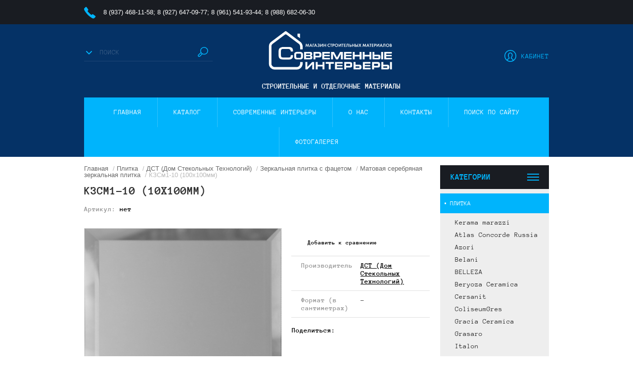

--- FILE ---
content_type: text/html; charset=utf-8
request_url: https://svinteriors.ru/internet-magazin/product/kzsm1-10-10x100mm
body_size: 27634
content:

	<!doctype html><html lang="ru"><head><meta charset="utf-8"><meta name="robots" content="all"/><title>КЗСм1-10 (10x100мм)</title><meta name="description" content="КЗСм1-10 (10x100мм)"><meta name="keywords" content="КЗСм1-10 (10x100мм)"><meta name="SKYPE_TOOLBAR" content="SKYPE_TOOLBAR_PARSER_COMPATIBLE"><meta name="viewport" content="width=device-width, initial-scale=1.0, maximum-scale=1.0, user-scalable=no"><meta name="format-detection" content="telephone=no"><meta http-equiv="x-rim-auto-match" content="none"><link rel="stylesheet" href="/g/css/styles_articles_tpl.css"><script src="/g/libs/jquery/1.10.2/jquery.min.js"></script><meta name="mailru-domain" content="ameCLeTRXISvKeSF" />
<meta name="yandex-verification" content="ada96e9d2574f74a" />
<meta name="google-site-verification" content="3Ccvg-v2onBoQVVe2RtaXwQMT_ZtelRSwjtWKM7_Djw" />

            <!-- 46b9544ffa2e5e73c3c971fe2ede35a5 -->
            <script src='/shared/s3/js/lang/ru.js'></script>
            <script src='/shared/s3/js/common.min.js'></script>
        <link rel='stylesheet' type='text/css' href='/shared/s3/css/calendar.css' /><link rel='stylesheet' type='text/css' href='/shared/highslide-4.1.13/highslide.min.css'/>
<script type='text/javascript' src='/shared/highslide-4.1.13/highslide-full.packed.js'></script>
<script type='text/javascript'>
hs.graphicsDir = '/shared/highslide-4.1.13/graphics/';
hs.outlineType = null;
hs.showCredits = false;
hs.lang={cssDirection:'ltr',loadingText:'Загрузка...',loadingTitle:'Кликните чтобы отменить',focusTitle:'Нажмите чтобы перенести вперёд',fullExpandTitle:'Увеличить',fullExpandText:'Полноэкранный',previousText:'Предыдущий',previousTitle:'Назад (стрелка влево)',nextText:'Далее',nextTitle:'Далее (стрелка вправо)',moveTitle:'Передвинуть',moveText:'Передвинуть',closeText:'Закрыть',closeTitle:'Закрыть (Esc)',resizeTitle:'Восстановить размер',playText:'Слайд-шоу',playTitle:'Слайд-шоу (пробел)',pauseText:'Пауза',pauseTitle:'Приостановить слайд-шоу (пробел)',number:'Изображение %1/%2',restoreTitle:'Нажмите чтобы посмотреть картинку, используйте мышь для перетаскивания. Используйте клавиши вперёд и назад'};</script>
<link rel="icon" href="/favicon.svg" type="image/svg+xml">

<link rel='stylesheet' type='text/css' href='/t/images/__csspatch/3/patch.css'/>

<!--s3_require-->
<link rel="stylesheet" href="/g/basestyle/1.0.1/user/user.css" type="text/css"/>
<link rel="stylesheet" href="/g/basestyle/1.0.1/user/user.blue.css" type="text/css"/>
<script type="text/javascript" src="/g/basestyle/1.0.1/user/user.js" async></script>
<!--/s3_require-->
 <link rel="stylesheet" href="/t/v1169/images/theme14/theme.scss.css"><!--[if lt IE 10]><script src="/g/libs/ie9-svg-gradient/0.0.1/ie9-svg-gradient.min.js"></script><script src="/g/libs/jquery-placeholder/2.0.7/jquery.placeholder.min.js"></script><script src="/g/libs/jquery-textshadow/0.0.1/jquery.textshadow.min.js"></script><script src="/g/s3/misc/ie/0.0.1/ie.js"></script><![endif]--><!--[if lt IE 9]><script src="/g/libs/html5shiv/html5.js"></script><![endif]--></head><body><div class="overlay"></div><div class="site-wrapper"><header role="banner" class="site-header"><div class="header-top-panel"><div class="header-top-panel-inner"><div class="site-phones phone-block"><div><a href="tel:8 (937) 468-11-58">8 (937) 468-11-58</a>;  </div><div><a href="tel:8 (927) 647-09-77">8 (927) 647-09-77</a>;  </div><div><a href="tel:8 (961) 541-93-44">8 (961) 541-93-44</a>;  </div><div><a href="tel:8 (988) 682-06-30">8 (988) 682-06-30</a>  </div></div><div class="soc-ico-wrap"><a href="http://svinteriors.ru/kontakty" target="blank"></a><a href="https://www.facebook.com/Современные-интерьеры-108300991101798" target="blank"></a></div></div></div><div class="header-bottom-block"><div class="search-wrapper"><div class="search-title">Поиск <div class="close"></div></div>	
    
<div class="shop2-block search-form ">
	<div class="block-title"></div>
	<div class="block-body">
		<form action="/internet-magazin/search" enctype="multipart/form-data">
			<input type="hidden" name="sort_by" value=""/>
			
							<div class="row">
					<label class="row-title" for="shop2-name">Название:</label>
					<input type="text" name="s[name]" size="20" id="shop2-name" value="" />
				</div>
						
							<div class="row clear-self">
					<div class="row-title">Цена руб.</div>
					<div class="param-wrap param_range price range_slider_wrapper">
	                    <div class="td param-body">
	                        <div class="price_range clear-self">
	                        	<label class="range min">
	                        		<span class="text-small">от</span>
	                                <input name="s[price][min]" type="text" size="5" class="small low" value="0" />
	                            </label>
	                            <label class="range max">    
	                            	<span class="text-small">до</span>
	    							<input name="s[price][max]" type="text" size="5" class="small hight" value="250000" />
	    						</label>	
	                        </div>
	                        <div class="input_range_slider"></div>
	                    </div>
	                </div>
				</div>
			

							<div class="row">
					<label class="row-title" for="shop2-article">Артикул:</label>
					<input type="text" name="s[article]" id="shop2-article" value="" />
				</div>
			
							<div class="row">
					<label class="row-title" for="shop2-text">Текст:</label>
					<input type="text" name="search_text" size="20" id="shop2-text"  value="" />
				</div>
			
			
							<div class="row">
					<div class="row-title">Выберите категорию:</div>
					<select name="s[folder_id]" id="s[folder_id]">
						<option value="">Все</option>
																											                            <option value="528836841" >
	                                 Плитка
	                            </option>
	                        														                            <option value="528837041" >
	                                &raquo; Kerama marazzi
	                            </option>
	                        														                            <option value="539617041" >
	                                &raquo;&raquo; Две венеции
	                            </option>
	                        														                            <option value="575096641" >
	                                &raquo;&raquo;&raquo; Брента
	                            </option>
	                        														                            <option value="575097041" >
	                                &raquo;&raquo;&raquo; Буранелли
	                            </option>
	                        														                            <option value="576418641" >
	                                &raquo;&raquo;&raquo; Вяз
	                            </option>
	                        														                            <option value="539617641" >
	                                &raquo;&raquo;&raquo; Грасси
	                            </option>
	                        														                            <option value="577793441" >
	                                &raquo;&raquo;&raquo; Даниэли
	                            </option>
	                        														                            <option value="539617441" >
	                                &raquo;&raquo;&raquo; Контарини
	                            </option>
	                        														                            <option value="581272641" >
	                                &raquo;&raquo;&raquo; Линьяно
	                            </option>
	                        														                            <option value="585454441" >
	                                &raquo;&raquo; Неаполитанская коллекция
	                            </option>
	                        														                            <option value="486334015" >
	                                &raquo;&raquo;&raquo; Авеллино
	                            </option>
	                        														                            <option value="486345415" >
	                                &raquo;&raquo;&raquo; Вилла Юпитера
	                            </option>
	                        														                            <option value="486345815" >
	                                &raquo;&raquo;&raquo; Вирджилиано
	                            </option>
	                        														                            <option value="486424415" >
	                                &raquo;&raquo;&raquo; Беневенто
	                            </option>
	                        														                            <option value="585455041" >
	                                &raquo;&raquo; Английская коллекция
	                            </option>
	                        														                            <option value="486442815" >
	                                &raquo;&raquo;&raquo; Абингтон
	                            </option>
	                        														                            <option value="486445815" >
	                                &raquo;&raquo;&raquo; Виндзор
	                            </option>
	                        														                            <option value="486450015" >
	                                &raquo;&raquo;&raquo; Суррей
	                            </option>
	                        														                            <option value="585455441" >
	                                &raquo;&raquo; Индийская коллекция
	                            </option>
	                        														                            <option value="486527415" >
	                                &raquo;&raquo;&raquo; Гамма
	                            </option>
	                        														                            <option value="68227015" >
	                                &raquo;&raquo; Мечты о Париже
	                            </option>
	                        														                            <option value="486541615" >
	                                &raquo;&raquo;&raquo; Турнель
	                            </option>
	                        														                            <option value="486546815" >
	                                &raquo;&raquo;&raquo; Версаль
	                            </option>
	                        														                            <option value="486558815" >
	                                &raquo;&raquo;&raquo; Тропикаль
	                            </option>
	                        														                            <option value="486559615" >
	                                &raquo;&raquo;&raquo; Гренель
	                            </option>
	                        														                            <option value="486567015" >
	                                &raquo;&raquo;&raquo; Парнас
	                            </option>
	                        														                            <option value="486567615" >
	                                &raquo;&raquo;&raquo; Монте Тиберио
	                            </option>
	                        														                            <option value="486567815" >
	                                &raquo;&raquo;&raquo; Клери
	                            </option>
	                        														                            <option value="486568015" >
	                                &raquo;&raquo;&raquo; Орсэ
	                            </option>
	                        														                            <option value="486568215" >
	                                &raquo;&raquo;&raquo; Сорбонна
	                            </option>
	                        														                            <option value="486568415" >
	                                &raquo;&raquo;&raquo; Пантеон
	                            </option>
	                        														                            <option value="486568615" >
	                                &raquo;&raquo;&raquo; Гран Пале
	                            </option>
	                        														                            <option value="486568815" >
	                                &raquo;&raquo;&raquo; Пуату
	                            </option>
	                        														                            <option value="486569015" >
	                                &raquo;&raquo;&raquo; Альма
	                            </option>
	                        														                            <option value="125286300" >
	                                &raquo;&raquo; Испанская фиеста
	                            </option>
	                        														                            <option value="125619300" >
	                                &raquo;&raquo;&raquo; Макарена
	                            </option>
	                        														                            <option value="125735500" >
	                                &raquo;&raquo;&raquo; Салинас
	                            </option>
	                        														                            <option value="125754500" >
	                                &raquo;&raquo;&raquo; Алькасар
	                            </option>
	                        														                            <option value="125778500" >
	                                &raquo;&raquo;&raquo; Про Феррум
	                            </option>
	                        														                            <option value="125793100" >
	                                &raquo;&raquo;&raquo; Про Плэйн
	                            </option>
	                        														                            <option value="125881100" >
	                                &raquo;&raquo;&raquo; Про Браш
	                            </option>
	                        														                            <option value="125892700" >
	                                &raquo;&raquo;&raquo; Ливинг Вуд
	                            </option>
	                        														                            <option value="125895300" >
	                                &raquo;&raquo;&raquo; Композиция
	                            </option>
	                        														                            <option value="125896300" >
	                                &raquo;&raquo;&raquo; Палладиана
	                            </option>
	                        														                            <option value="125897900" >
	                                &raquo;&raquo;&raquo; Орнамент
	                            </option>
	                        														                            <option value="125899100" >
	                                &raquo;&raquo;&raquo; Испанский пэчворк
	                            </option>
	                        														                            <option value="125910100" >
	                                &raquo;&raquo;&raquo; Патакона
	                            </option>
	                        														                            <option value="125957500" >
	                                &raquo;&raquo;&raquo; Закат
	                            </option>
	                        														                            <option value="126021300" >
	                                &raquo;&raquo;&raquo; Зимний сад
	                            </option>
	                        														                            <option value="126024300" >
	                                &raquo;&raquo;&raquo; Арабески котто
	                            </option>
	                        														                            <option value="266565700" >
	                                &raquo;&raquo; Milano
	                            </option>
	                        														                            <option value="267934900" >
	                                &raquo;&raquo;&raquo; Ателлани
	                            </option>
	                        														                            <option value="267950500" >
	                                &raquo;&raquo;&raquo; Ауленти
	                            </option>
	                        														                            <option value="267968300" >
	                                &raquo;&raquo;&raquo; Абете
	                            </option>
	                        														                            <option value="267988300" >
	                                &raquo;&raquo;&raquo; Борромео
	                            </option>
	                        														                            <option value="268184100" >
	                                &raquo;&raquo;&raquo; Брера
	                            </option>
	                        														                            <option value="268340500" >
	                                &raquo;&raquo;&raquo; Веласка
	                            </option>
	                        														                            <option value="268384900" >
	                                &raquo;&raquo;&raquo; Висконти
	                            </option>
	                        														                            <option value="268417500" >
	                                &raquo;&raquo;&raquo; Витраж
	                            </option>
	                        														                            <option value="268481700" >
	                                &raquo;&raquo;&raquo; Греппи
	                            </option>
	                        														                            <option value="268529700" >
	                                &raquo;&raquo;&raquo; Гриджио
	                            </option>
	                        														                            <option value="268535700" >
	                                &raquo;&raquo;&raquo; Граффити
	                            </option>
	                        														                            <option value="268877900" >
	                                &raquo;&raquo;&raquo; Дарсена
	                            </option>
	                        														                            <option value="268889900" >
	                                &raquo;&raquo;&raquo; Джардини
	                            </option>
	                        														                            <option value="268914700" >
	                                &raquo;&raquo;&raquo; Дорато
	                            </option>
	                        														                            <option value="268916300" >
	                                &raquo;&raquo;&raquo; Дистинто
	                            </option>
	                        														                            <option value="268939500" >
	                                &raquo;&raquo;&raquo; Карелли
	                            </option>
	                        														                            <option value="268987700" >
	                                &raquo;&raquo;&raquo; Ламбро
	                            </option>
	                        														                            <option value="268997500" >
	                                &raquo;&raquo;&raquo; Листоне
	                            </option>
	                        														                            <option value="269002500" >
	                                &raquo;&raquo;&raquo; Монтанелли
	                            </option>
	                        														                            <option value="269013100" >
	                                &raquo;&raquo;&raquo; Навильи
	                            </option>
	                        														                            <option value="269025100" >
	                                &raquo;&raquo;&raquo; Олива
	                            </option>
	                        														                            <option value="269026100" >
	                                &raquo;&raquo;&raquo; Ониче
	                            </option>
	                        														                            <option value="269062500" >
	                                &raquo;&raquo;&raquo; Паркетто
	                            </option>
	                        														                            <option value="269063900" >
	                                &raquo;&raquo;&raquo; Пиазентина
	                            </option>
	                        														                            <option value="269068100" >
	                                &raquo;&raquo;&raquo; Понти
	                            </option>
	                        														                            <option value="269090100" >
	                                &raquo;&raquo;&raquo; Порфидо
	                            </option>
	                        														                            <option value="269090500" >
	                                &raquo;&raquo;&raquo; Примо
	                            </option>
	                        														                            <option value="269091500" >
	                                &raquo;&raquo;&raquo; Про Вуд
	                            </option>
	                        														                            <option value="269113300" >
	                                &raquo;&raquo;&raquo; Пунто
	                            </option>
	                        														                            <option value="269119700" >
	                                &raquo;&raquo;&raquo; Семпионе
	                            </option>
	                        														                            <option value="269139900" >
	                                &raquo;&raquo;&raquo; Сильвер Рут
	                            </option>
	                        														                            <option value="269142900" >
	                                &raquo;&raquo;&raquo; Спатола
	                            </option>
	                        														                            <option value="269145700" >
	                                &raquo;&raquo;&raquo; Театро
	                            </option>
	                        														                            <option value="269159300" >
	                                &raquo;&raquo;&raquo; Турати
	                            </option>
	                        														                            <option value="269334500" >
	                                &raquo;&raquo;&raquo; Тектона
	                            </option>
	                        														                            <option value="269336100" >
	                                &raquo;&raquo;&raquo; Тортона
	                            </option>
	                        														                            <option value="585362641" >
	                                &raquo; Atlas Concorde Russia
	                            </option>
	                        														                            <option value="585362841" >
	                                &raquo; Azori
	                            </option>
	                        														                            <option value="585363041" >
	                                &raquo; Belani
	                            </option>
	                        														                            <option value="486608615" >
	                                &raquo;&raquo; Дайкири
	                            </option>
	                        														                            <option value="486609015" >
	                                &raquo;&raquo; Папирус
	                            </option>
	                        														                            <option value="486609215" >
	                                &raquo;&raquo; Борнео
	                            </option>
	                        														                            <option value="486609415" >
	                                &raquo;&raquo; Измир
	                            </option>
	                        														                            <option value="487176215" >
	                                &raquo;&raquo; Шафран
	                            </option>
	                        														                            <option value="585363241" >
	                                &raquo; BELLEZA
	                            </option>
	                        														                            <option value="487159215" >
	                                &raquo;&raquo; Калаката
	                            </option>
	                        														                            <option value="487159615" >
	                                &raquo;&raquo; Шармель
	                            </option>
	                        														                            <option value="487159815" >
	                                &raquo;&raquo; Романи
	                            </option>
	                        														                            <option value="487160015" >
	                                &raquo;&raquo; Соланж
	                            </option>
	                        														                            <option value="487160615" >
	                                &raquo;&raquo; Лаурия
	                            </option>
	                        														                            <option value="487175015" >
	                                &raquo;&raquo; Даф
	                            </option>
	                        														                            <option value="585367441" >
	                                &raquo; Beryoza Ceramica
	                            </option>
	                        														                            <option value="487176015" >
	                                &raquo;&raquo; Премиум
	                            </option>
	                        														                            <option value="487177215" >
	                                &raquo;&raquo; Торонто
	                            </option>
	                        														                            <option value="487177615" >
	                                &raquo;&raquo; Шервуд
	                            </option>
	                        														                            <option value="487178015" >
	                                &raquo;&raquo; Вяз
	                            </option>
	                        														                            <option value="487178215" >
	                                &raquo;&raquo; Анталия
	                            </option>
	                        														                            <option value="487178615" >
	                                &raquo;&raquo; Атланта-Верона
	                            </option>
	                        														                            <option value="487178815" >
	                                &raquo;&raquo; Берген
	                            </option>
	                        														                            <option value="487179015" >
	                                &raquo;&raquo; ДУБ
	                            </option>
	                        														                            <option value="487179615" >
	                                &raquo;&raquo; Глория
	                            </option>
	                        														                            <option value="487180215" >
	                                &raquo;&raquo; Камелот
	                            </option>
	                        														                            <option value="487180415" >
	                                &raquo;&raquo; Полонез
	                            </option>
	                        														                            <option value="585370041" >
	                                &raquo; Cersanit
	                            </option>
	                        														                            <option value="585370841" >
	                                &raquo; ColiseumGres
	                            </option>
	                        														                            <option value="585385241" >
	                                &raquo; Gracia Ceramica
	                            </option>
	                        														                            <option value="585385441" >
	                                &raquo; Grasaro
	                            </option>
	                        														                            <option value="585385641" >
	                                &raquo; Italon
	                            </option>
	                        														                            <option value="585386441" >
	                                &raquo; Kerranova
	                            </option>
	                        														                            <option value="61963301" >
	                                &raquo;&raquo; Central Park
	                            </option>
	                        														                            <option value="61973501" >
	                                &raquo;&raquo; Terrazzo
	                            </option>
	                        														                            <option value="61975101" >
	                                &raquo;&raquo; Shevro
	                            </option>
	                        														                            <option value="130858101" >
	                                &raquo;&raquo; Manhattan
	                            </option>
	                        														                            <option value="130875101" >
	                                &raquo;&raquo; The Bronx
	                            </option>
	                        														                            <option value="130920701" >
	                                &raquo;&raquo; Eterna
	                            </option>
	                        														                            <option value="131032501" >
	                                &raquo;&raquo; Onice
	                            </option>
	                        														                            <option value="131051301" >
	                                &raquo;&raquo; Arris
	                            </option>
	                        														                            <option value="131098901" >
	                                &raquo;&raquo; Shakespeare
	                            </option>
	                        														                            <option value="131124901" >
	                                &raquo;&raquo; Premium Marble
	                            </option>
	                        														                            <option value="131160301" >
	                                &raquo;&raquo; Patchwood
	                            </option>
	                        														                            <option value="131213101" >
	                                &raquo;&raquo; Rancho
	                            </option>
	                        														                            <option value="131240701" >
	                                &raquo;&raquo; Madera
	                            </option>
	                        														                            <option value="131264701" >
	                                &raquo;&raquo; Pale Wood
	                            </option>
	                        														                            <option value="131379301" >
	                                &raquo;&raquo; Time Ring
	                            </option>
	                        														                            <option value="131412901" >
	                                &raquo;&raquo; Grey Stone
	                            </option>
	                        														                            <option value="131449901" >
	                                &raquo;&raquo; Snow White
	                            </option>
	                        														                            <option value="131685901" >
	                                &raquo;&raquo; Concrete
	                            </option>
	                        														                            <option value="131686101" >
	                                &raquo;&raquo; Cement Crumbs
	                            </option>
	                        														                            <option value="131692901" >
	                                &raquo;&raquo; Lounge Wood
	                            </option>
	                        														                            <option value="131696701" >
	                                &raquo;&raquo; Bianco Meandri
	                            </option>
	                        														                            <option value="131697501" >
	                                &raquo;&raquo; Select Wood
	                            </option>
	                        														                            <option value="585387841" >
	                                &raquo; Lasselsberger (LB-Ceramics Россия)
	                            </option>
	                        														                            <option value="486610615" >
	                                &raquo;&raquo; АРЛИНГТОН / ARLINGTON
	                            </option>
	                        														                            <option value="486611015" >
	                                &raquo;&raquo; БЛЮ ШЕВРОН / BLUE CHEVRON
	                            </option>
	                        														                            <option value="486611415" >
	                                &raquo;&raquo; ВИНТАЖ ВУД / VINTAGE WOOD
	                            </option>
	                        														                            <option value="486611815" >
	                                &raquo;&raquo; ГРЕЙ ВУД / GREY WOOD
	                            </option>
	                        														                            <option value="486612015" >
	                                &raquo;&raquo; ШЕРВУД / SHERWOOD
	                            </option>
	                        														                            <option value="486612615" >
	                                &raquo;&raquo; ИНГРИД / INGRID
	                            </option>
	                        														                            <option value="486613015" >
	                                &raquo;&raquo; КАМПАНИЛЬЯ / CAMPANILIA
	                            </option>
	                        														                            <option value="486613615" >
	                                &raquo;&raquo; ТИТАН / TITAN
	                            </option>
	                        														                            <option value="585388441" >
	                                &raquo; Mei
	                            </option>
	                        														                            <option value="487294415" >
	                                &raquo;&raquo; CARRARA PULPIS
	                            </option>
	                        														                            <option value="487294815" >
	                                &raquo;&raquo; BETON
	                            </option>
	                        														                            <option value="487295015" >
	                                &raquo;&raquo; CLASSIC OAK
	                            </option>
	                        														                            <option value="487295815" >
	                                &raquo;&raquo; ELEGANT CLASSIC
	                            </option>
	                        														                            <option value="487296415" >
	                                &raquo;&raquo; FRENCH BRAID
	                            </option>
	                        														                            <option value="487296615" >
	                                &raquo;&raquo; GRAND MARFIL
	                            </option>
	                        														                            <option value="487297415" >
	                                &raquo;&raquo; MAGNIFIQUE
	                            </option>
	                        														                            <option value="487298015" >
	                                &raquo;&raquo; SANDY ISLAND
	                            </option>
	                        														                            <option value="487298415" >
	                                &raquo;&raquo; WILLOW SKY
	                            </option>
	                        														                            <option value="585388841" >
	                                &raquo; Paradyz
	                            </option>
	                        														                            <option value="585392241" >
	                                &raquo; Tubadzin
	                            </option>
	                        														                            <option value="585412841" >
	                                &raquo; Vitra (Россия)
	                            </option>
	                        														                            <option value="585414441" >
	                                &raquo; Голден Тайл (Golden Tile)
	                            </option>
	                        														                            <option value="585394041" >
	                                &raquo; Нефрит Керамика
	                            </option>
	                        														                            <option value="585396841" >
	                                &raquo; Уралкерамика
	                            </option>
	                        														                            <option value="486625615" >
	                                &raquo;&raquo; Antares
	                            </option>
	                        														                            <option value="486625815" >
	                                &raquo;&raquo; Adelia
	                            </option>
	                        														                            <option value="486626215" >
	                                &raquo;&raquo; Arina
	                            </option>
	                        														                            <option value="486626415" >
	                                &raquo;&raquo; Aveiro
	                            </option>
	                        														                            <option value="486626615" >
	                                &raquo;&raquo; Carrara
	                            </option>
	                        														                            <option value="486626815" >
	                                &raquo;&raquo; Emilia
	                            </option>
	                        														                            <option value="486627015" >
	                                &raquo;&raquo; Levita
	                            </option>
	                        														                            <option value="486627215" >
	                                &raquo;&raquo; Litek
	                            </option>
	                        														                            <option value="486627415" >
	                                &raquo;&raquo; Mario
	                            </option>
	                        														                            <option value="486627815" >
	                                &raquo;&raquo; Miranda
	                            </option>
	                        														                            <option value="486628415" >
	                                &raquo;&raquo; Olimpia
	                            </option>
	                        														                            <option value="486630015" >
	                                &raquo;&raquo; Stella
	                            </option>
	                        														                            <option value="486630215" >
	                                &raquo;&raquo; Tetra
	                            </option>
	                        														                            <option value="486630415" >
	                                &raquo;&raquo; Yin And Yang
	                            </option>
	                        														                            <option value="486630815" >
	                                &raquo;&raquo; Браун
	                            </option>
	                        														                            <option value="585412441" >
	                                &raquo; AltaСera (Россия)
	                            </option>
	                        														                            <option value="486619015" >
	                                &raquo;&raquo; Dolce
	                            </option>
	                        														                            <option value="486619415" >
	                                &raquo;&raquo; Deco
	                            </option>
	                        														                            <option value="486621615" >
	                                &raquo;&raquo; Elite
	                            </option>
	                        														                            <option value="486621815" >
	                                &raquo;&raquo; Glory
	                            </option>
	                        														                            <option value="486624415" >
	                                &raquo;&raquo; Imprint
	                            </option>
	                        														                            <option value="486624815" >
	                                &raquo;&raquo; LUXURY
	                            </option>
	                        														                            <option value="486625015" >
	                                &raquo;&raquo; Oliver
	                            </option>
	                        														                            <option value="486625215" >
	                                &raquo;&raquo; ORION
	                            </option>
	                        														                            <option value="486625415" >
	                                &raquo;&raquo; Vesta Silver
	                            </option>
	                        														                            <option value="487121015" >
	                                &raquo;&raquo; Blanket
	                            </option>
	                        														                            <option value="487121415" >
	                                &raquo;&raquo; Fantasy
	                            </option>
	                        														                            <option value="487122215" >
	                                &raquo;&raquo; Formwork
	                            </option>
	                        														                            <option value="487123215" >
	                                &raquo;&raquo; Oliver
	                            </option>
	                        														                            <option value="487123615" >
	                                &raquo;&raquo; Nova
	                            </option>
	                        														                            <option value="487124215" >
	                                &raquo;&raquo; Sanders
	                            </option>
	                        														                            <option value="487124615" >
	                                &raquo;&raquo; Smart
	                            </option>
	                        														                            <option value="266663100" >
	                                &raquo; Imagine mosaic
	                            </option>
	                        														                            <option value="266665300" >
	                                &raquo;&raquo; Бассейны и хамамы
	                            </option>
	                        														                            <option value="266690500" >
	                                &raquo;&raquo; Камень
	                            </option>
	                        														                            <option value="266750500" >
	                                &raquo;&raquo; Керамика
	                            </option>
	                        														                            <option value="266770300" >
	                                &raquo;&raquo; Миксы
	                            </option>
	                        														                            <option value="266770500" >
	                                &raquo;&raquo; Стекло
	                            </option>
	                        														                            <option value="269463700" >
	                                &raquo; Laparet
	                            </option>
	                        														                            <option value="269464500" >
	                                &raquo;&raquo; Golden Statuario
	                            </option>
	                        														                            <option value="269485700" >
	                                &raquo;&raquo; Spring
	                            </option>
	                        														                            <option value="269504500" >
	                                &raquo;&raquo; Ironwood
	                            </option>
	                        														                            <option value="269519700" >
	                                &raquo;&raquo; Camel
	                            </option>
	                        														                            <option value="269520300" >
	                                &raquo;&raquo; Onyx Smoke
	                            </option>
	                        														                            <option value="269522100" >
	                                &raquo;&raquo; Blues
	                            </option>
	                        														                            <option value="269536500" >
	                                &raquo;&raquo; Agat
	                            </option>
	                        														                            <option value="269570500" >
	                                &raquo;&raquo; Meranti
	                            </option>
	                        														                            <option value="269585700" >
	                                &raquo;&raquo; Satuario Crown
	                            </option>
	                        														                            <option value="269588500" >
	                                &raquo;&raquo; Juliano
	                            </option>
	                        														                            <option value="269590300" >
	                                &raquo;&raquo; Skymore
	                            </option>
	                        														                            <option value="269590900" >
	                                &raquo;&raquo; Village
	                            </option>
	                        														                            <option value="269594900" >
	                                &raquo;&raquo; Spanish Black
	                            </option>
	                        														                            <option value="269595100" >
	                                &raquo;&raquo; Epica
	                            </option>
	                        														                            <option value="269596100" >
	                                &raquo;&raquo; David
	                            </option>
	                        														                            <option value="269598500" >
	                                &raquo;&raquo; Bastion беж
	                            </option>
	                        														                            <option value="270127900" >
	                                &raquo;&raquo; Living
	                            </option>
	                        														                            <option value="270128300" >
	                                &raquo;&raquo; Augusto
	                            </option>
	                        														                            <option value="270132900" >
	                                &raquo;&raquo; Kenya Coffee
	                            </option>
	                        														                            <option value="270133500" >
	                                &raquo;&raquo; Roxwood
	                            </option>
	                        														                            <option value="270134700" >
	                                &raquo;&raquo; Prime
	                            </option>
	                        														                            <option value="270628100" >
	                                &raquo;&raquo; Borneo
	                            </option>
	                        														                            <option value="270688900" >
	                                &raquo;&raquo; Sava
	                            </option>
	                        														                            <option value="270704700" >
	                                &raquo;&raquo; Bona
	                            </option>
	                        														                            <option value="270780700" >
	                                &raquo;&raquo; Soho
	                            </option>
	                        														                            <option value="270793700" >
	                                &raquo;&raquo; Amato
	                            </option>
	                        														                            <option value="270798700" >
	                                &raquo;&raquo; Glossy
	                            </option>
	                        														                            <option value="271051900" >
	                                &raquo;&raquo; Fernando
	                            </option>
	                        														                            <option value="271053100" >
	                                &raquo;&raquo; Sigma
	                            </option>
	                        														                            <option value="271102500" >
	                                &raquo;&raquo; Lukas
	                            </option>
	                        														                            <option value="271102900" >
	                                &raquo;&raquo; Hillwood
	                            </option>
	                        														                            <option value="271121500" >
	                                &raquo;&raquo; Metallica
	                            </option>
	                        														                            <option value="271225700" >
	                                &raquo;&raquo; Oldie
	                            </option>
	                        														                            <option value="271252100" >
	                                &raquo;&raquo; Diadema
	                            </option>
	                        														                            <option value="273535300" >
	                                &raquo;&raquo; Listelini
	                            </option>
	                        														                            <option value="273544500" >
	                                &raquo;&raquo; Sweep
	                            </option>
	                        														                            <option value="273564100" >
	                                &raquo;&raquo; Agora
	                            </option>
	                        														                            <option value="273565300" >
	                                &raquo;&raquo; Envy
	                            </option>
	                        														                            <option value="273577700" >
	                                &raquo;&raquo; Vitus
	                            </option>
	                        														                            <option value="273578300" >
	                                &raquo;&raquo; Olimpus
	                            </option>
	                        														                            <option value="273931900" >
	                                &raquo;&raquo; Vesta
	                            </option>
	                        														                            <option value="273950700" >
	                                &raquo;&raquo; Concrete
	                            </option>
	                        														                            <option value="274005100" >
	                                &raquo;&raquo; Verona
	                            </option>
	                        														                            <option value="274018900" >
	                                &raquo;&raquo; Rock
	                            </option>
	                        														                            <option value="274044500" >
	                                &raquo;&raquo; Italo
	                            </option>
	                        														                            <option value="274076900" >
	                                &raquo;&raquo; Magna
	                            </option>
	                        														                            <option value="274126500" >
	                                &raquo;&raquo; Lucie
	                            </option>
	                        														                            <option value="274127500" >
	                                &raquo;&raquo; Story
	                            </option>
	                        														                            <option value="274136500" >
	                                &raquo;&raquo; Itape
	                            </option>
	                        														                            <option value="274142100" >
	                                &raquo;&raquo; Troffi
	                            </option>
	                        														                            <option value="274145500" >
	                                &raquo;&raquo; Country
	                            </option>
	                        														                            <option value="274164100" >
	                                &raquo;&raquo; Мармара
	                            </option>
	                        														                            <option value="274189900" >
	                                &raquo;&raquo; Depo
	                            </option>
	                        														                            <option value="274228500" >
	                                &raquo;&raquo; Alcor
	                            </option>
	                        														                            <option value="274385700" >
	                                &raquo;&raquo; Continent
	                            </option>
	                        														                            <option value="275737300" >
	                                &raquo;&raquo; Persey
	                            </option>
	                        														                            <option value="275742100" >
	                                &raquo;&raquo; Mason
	                            </option>
	                        														                            <option value="275776700" >
	                                &raquo;&raquo; Polaris серый
	                            </option>
	                        														                            <option value="275784500" >
	                                &raquo;&raquo; Grace
	                            </option>
	                        														                            <option value="278121700" >
	                                &raquo;&raquo; Crystal
	                            </option>
	                        														                            <option value="278163700" >
	                                &raquo;&raquo; Sand
	                            </option>
	                        														                            <option value="278166100" >
	                                &raquo;&raquo; Pegas серый
	                            </option>
	                        														                            <option value="278166900" >
	                                &raquo;&raquo; Cassiopea
	                            </option>
	                        														                            <option value="278168300" >
	                                &raquo;&raquo; Platan
	                            </option>
	                        														                            <option value="279929700" >
	                                &raquo;&raquo; Nemo
	                            </option>
	                        														                            <option value="279932100" >
	                                &raquo;&raquo; Polaris бежевый
	                            </option>
	                        														                            <option value="279934300" >
	                                &raquo;&raquo; Royal
	                            </option>
	                        														                            <option value="279951900" >
	                                &raquo;&raquo; Afina
	                            </option>
	                        														                            <option value="280245300" >
	                                &raquo;&raquo; Frame
	                            </option>
	                        														                            <option value="280268500" >
	                                &raquo;&raquo; Marmo
	                            </option>
	                        														                            <option value="280487300" >
	                                &raquo;&raquo; Plazma
	                            </option>
	                        														                            <option value="280540300" >
	                                &raquo;&raquo; Aspen
	                            </option>
	                        														                            <option value="280588100" >
	                                &raquo;&raquo; Lilit
	                            </option>
	                        														                            <option value="280592100" >
	                                &raquo;&raquo; Silver
	                            </option>
	                        														                            <option value="280593300" >
	                                &raquo;&raquo; Brouni
	                            </option>
	                        														                            <option value="280597500" >
	                                &raquo;&raquo; Timber
	                            </option>
	                        														                            <option value="280601500" >
	                                &raquo;&raquo; Woody
	                            </option>
	                        														                            <option value="280626500" >
	                                &raquo;&raquo; Simple
	                            </option>
	                        														                            <option value="280630100" >
	                                &raquo;&raquo; Eco
	                            </option>
	                        														                            <option value="280650500" >
	                                &raquo;&raquo; Cement
	                            </option>
	                        														                            <option value="280691900" >
	                                &raquo;&raquo; Blackwood
	                            </option>
	                        														                            <option value="280697300" >
	                                &raquo;&raquo; Hard
	                            </option>
	                        														                            <option value="280700500" >
	                                &raquo;&raquo; Route
	                            </option>
	                        														                            <option value="280705900" >
	                                &raquo;&raquo; Loft
	                            </option>
	                        														                            <option value="283067300" >
	                                &raquo;&raquo; Crema
	                            </option>
	                        														                            <option value="283087700" >
	                                &raquo;&raquo; Honey
	                            </option>
	                        														                            <option value="283093900" >
	                                &raquo;&raquo; Forest
	                            </option>
	                        														                            <option value="283119300" >
	                                &raquo;&raquo; Goldy
	                            </option>
	                        														                            <option value="283471500" >
	                                &raquo;&raquo; Gray
	                            </option>
	                        														                            <option value="283474700" >
	                                &raquo;&raquo; Urban Dazzle Gris
	                            </option>
	                        														                            <option value="283478700" >
	                                &raquo;&raquo; Kenya Nero
	                            </option>
	                        														                            <option value="283529300" >
	                                &raquo;&raquo; Brecia Adonis Grey
	                            </option>
	                        														                            <option value="283529900" >
	                                &raquo;&raquo; Norway Grey
	                            </option>
	                        														                            <option value="283532900" >
	                                &raquo;&raquo; Brecia Grey
	                            </option>
	                        														                            <option value="283533500" >
	                                &raquo;&raquo; Statuario Classic
	                            </option>
	                        														                            <option value="283534700" >
	                                &raquo;&raquo; Luxor Silver
	                            </option>
	                        														                            <option value="283536900" >
	                                &raquo;&raquo; Vitrum Choco
	                            </option>
	                        														                            <option value="283538500" >
	                                &raquo;&raquo; Vitrum Taupe
	                            </option>
	                        														                            <option value="283566900" >
	                                &raquo;&raquo; Romano Grey
	                            </option>
	                        														                            <option value="283567300" >
	                                &raquo;&raquo; Vitrum Grey
	                            </option>
	                        														                            <option value="291385900" >
	                                &raquo;&raquo; Calacatta Superb
	                            </option>
	                        														                            <option value="291427300" >
	                                &raquo;&raquo; Albero
	                            </option>
	                        														                            <option value="291434900" >
	                                &raquo;&raquo; Rio Grey
	                            </option>
	                        														                            <option value="291436500" >
	                                &raquo;&raquo; Faggio
	                            </option>
	                        														                            <option value="291450300" >
	                                &raquo;&raquo; Woodlock
	                            </option>
	                        														                            <option value="291549100" >
	                                &raquo;&raquo; Swiss
	                            </option>
	                        														                            <option value="291551500" >
	                                &raquo;&raquo; Sahara Black
	                            </option>
	                        														                            <option value="291557900" >
	                                &raquo;&raquo; Bark Wood
	                            </option>
	                        														                            <option value="291562700" >
	                                &raquo;&raquo; Urban Dazzle Bianco
	                            </option>
	                        														                            <option value="291571500" >
	                                &raquo;&raquo; Windsor
	                            </option>
	                        														                            <option value="291573900" >
	                                &raquo;&raquo; Patara Grigio
	                            </option>
	                        														                            <option value="291579700" >
	                                &raquo;&raquo; Nero Marquina
	                            </option>
	                        														                            <option value="296245900" >
	                                &raquo;&raquo; Zurich Dazzle Oxide
	                            </option>
	                        														                            <option value="296254700" >
	                                &raquo;&raquo; Roma Grey
	                            </option>
	                        														                            <option value="296255900" >
	                                &raquo;&raquo; Irony
	                            </option>
	                        														                            <option value="296256900" >
	                                &raquo;&raquo; Atlantic White
	                            </option>
	                        														                            <option value="296258100" >
	                                &raquo;&raquo; Vitrum Grigio
	                            </option>
	                        														                            <option value="296276900" >
	                                &raquo;&raquo; Armani Beige
	                            </option>
	                        														                            <option value="296278100" >
	                                &raquo;&raquo; Brecia Adonis Dark
	                            </option>
	                        														                            <option value="296279100" >
	                                &raquo;&raquo; Calacatta Oro
	                            </option>
	                        														                            <option value="296279900" >
	                                &raquo;&raquo; Luxor Grey
	                            </option>
	                        														                            <option value="296280100" >
	                                &raquo;&raquo; Cristal White
	                            </option>
	                        														                            <option value="296900900" >
	                                &raquo;&raquo; Amberwood
	                            </option>
	                        														                            <option value="296909900" >
	                                &raquo;&raquo; Breach Silver
	                            </option>
	                        														                            <option value="296913700" >
	                                &raquo;&raquo; Romano Crema
	                            </option>
	                        														                            <option value="296918700" >
	                                &raquo;&raquo; Rio Bianco
	                            </option>
	                        														                            <option value="296941100" >
	                                &raquo;&raquo; Norway Bianco
	                            </option>
	                        														                            <option value="297083500" >
	                                &raquo;&raquo; Madera
	                            </option>
	                        														                            <option value="297109700" >
	                                &raquo;&raquo; Bastion серый
	                            </option>
	                        														                            <option value="297136700" >
	                                &raquo;&raquo; Flash
	                            </option>
	                        														                            <option value="297177100" >
	                                &raquo;&raquo; Amber
	                            </option>
	                        														                            <option value="297388300" >
	                                &raquo;&raquo; Genesis
	                            </option>
	                        														                            <option value="11906901" >
	                                &raquo;&raquo; Arena
	                            </option>
	                        														                            <option value="11933101" >
	                                &raquo;&raquo; Versus
	                            </option>
	                        														                            <option value="11934101" >
	                                &raquo;&raquo; Terra
	                            </option>
	                        														                            <option value="11935501" >
	                                &raquo;&raquo; Serenity
	                            </option>
	                        														                            <option value="11939301" >
	                                &raquo;&raquo; Natura
	                            </option>
	                        														                            <option value="11941901" >
	                                &raquo;&raquo; Avelana
	                            </option>
	                        														                            <option value="11943901" >
	                                &raquo;&raquo; Extra
	                            </option>
	                        														                            <option value="12102501" >
	                                &raquo;&raquo; Shine
	                            </option>
	                        														                            <option value="12102901" >
	                                &raquo;&raquo; Elektra
	                            </option>
	                        														                            <option value="12103501" >
	                                &raquo;&raquo; Terma
	                            </option>
	                        														                            <option value="12108101" >
	                                &raquo;&raquo; Allure
	                            </option>
	                        														                            <option value="12112501" >
	                                &raquo;&raquo; Pegas бежевый
	                            </option>
	                        														                            <option value="12115901" >
	                                &raquo;&raquo; Capella
	                            </option>
	                        														                            <option value="12122301" >
	                                &raquo;&raquo; Alabama
	                            </option>
	                        														                            <option value="12894501" >
	                                &raquo;&raquo; Tabu
	                            </option>
	                        														                            <option value="12925301" >
	                                &raquo;&raquo; Atria
	                            </option>
	                        														                            <option value="13028101" >
	                                &raquo;&raquo; Libra
	                            </option>
	                        														                            <option value="13073701" >
	                                &raquo;&raquo; Fort
	                            </option>
	                        														                            <option value="13080101" >
	                                &raquo;&raquo; Vega серый
	                            </option>
	                        														                            <option value="13081901" >
	                                &raquo;&raquo; Pub
	                            </option>
	                        														                            <option value="13087501" >
	                                &raquo;&raquo; Altair
	                            </option>
	                        														                            <option value="14042101" >
	                                &raquo;&raquo; Step
	                            </option>
	                        														                            <option value="14068101" >
	                                &raquo;&raquo; Echo
	                            </option>
	                        														                            <option value="14098101" >
	                                &raquo;&raquo; Vega бежевый
	                            </option>
	                        														                            <option value="14114101" >
	                                &raquo;&raquo; Eridan
	                            </option>
	                        														                            <option value="14191501" >
	                                &raquo; Planet Ceramics
	                            </option>
	                        														                            <option value="14259101" >
	                                &raquo;&raquo; 600Х1200
	                            </option>
	                        														                            <option value="14284701" >
	                                &raquo;&raquo; 600Х900
	                            </option>
	                        														                            <option value="15000901" >
	                                &raquo;&raquo; 600Х600
	                            </option>
	                        														                            <option value="15039501" >
	                                &raquo;&raquo; KING JADE МОЗАЙКА
	                            </option>
	                        														                            <option value="15119901" >
	                                &raquo; Cube ceramica
	                            </option>
	                        														                            <option value="16177501" >
	                                &raquo; ДСТ (Дом Стекольных Технологий)
	                            </option>
	                        														                            <option value="16181101" >
	                                &raquo;&raquo; Зеркальная плитка с фацетом
	                            </option>
	                        														                            <option value="16185701" >
	                                &raquo;&raquo;&raquo; Серебряная зеркальная плитка
	                            </option>
	                        														                            <option value="16236901" >
	                                &raquo;&raquo;&raquo; Бронзовая зеркальная плитка
	                            </option>
	                        														                            <option value="16245101" >
	                                &raquo;&raquo;&raquo; Графитовая зеркальная плитка
	                            </option>
	                        														                            <option value="16321701" >
	                                &raquo;&raquo;&raquo; Матовая серебряная зеркальная плитка
	                            </option>
	                        														                            <option value="16397701" >
	                                &raquo;&raquo;&raquo; Матовая бронзовая зеркальная плитка
	                            </option>
	                        														                            <option value="16423901" >
	                                &raquo;&raquo;&raquo; Матовая графитовая зеркальная плитка
	                            </option>
	                        														                            <option value="16437701" >
	                                &raquo;&raquo;&raquo; Зеркальная плитка «СОТЫ»
	                            </option>
	                        														                            <option value="16497301" >
	                                &raquo;&raquo;&raquo; Зеркальная плитка «РОМБ»
	                            </option>
	                        														                            <option value="16559501" >
	                                &raquo;&raquo; Зеркальная мозаика
	                            </option>
	                        														                            <option value="16642701" >
	                                &raquo;&raquo; Фотомозаика
	                            </option>
	                        														                            <option value="16677501" >
	                                &raquo;&raquo; Индивидуальные зеркальные панно
	                            </option>
	                        														                            <option value="149828502" >
	                                &raquo; Мирсант (мозаика)
	                            </option>
	                        														                            <option value="303275909" >
	                                &raquo; Estima
	                            </option>
	                        														                            <option value="528837641" >
	                                 Ламинат
	                            </option>
	                        														                            <option value="528838041" >
	                                &raquo; Classen (Классен)
	                            </option>
	                        														                            <option value="38598504" >
	                                &raquo;&raquo; Casa Corona WR
	                            </option>
	                        														                            <option value="38621704" >
	                                &raquo;&raquo; Impression 4V WR
	                            </option>
	                        														                            <option value="38644704" >
	                                &raquo;&raquo; Ambience 4V WR
	                            </option>
	                        														                            <option value="39115104" >
	                                &raquo;&raquo; Vision 4V WR
	                            </option>
	                        														                            <option value="39154504" >
	                                &raquo;&raquo; Trend 4V WR
	                            </option>
	                        														                            <option value="39181704" >
	                                &raquo;&raquo; Expedition 4V WR
	                            </option>
	                        														                            <option value="39223904" >
	                                &raquo;&raquo; The Brush 4V WR
	                            </option>
	                        														                            <option value="39269104" >
	                                &raquo;&raquo; Villa 4V WR
	                            </option>
	                        														                            <option value="39335504" >
	                                &raquo;&raquo; Casa Normann 4 V
	                            </option>
	                        														                            <option value="39338704" >
	                                &raquo;&raquo; Casa Vintage 4V
	                            </option>
	                        														                            <option value="39370504" >
	                                &raquo;&raquo; Casa Classic 4V
	                            </option>
	                        														                            <option value="39375104" >
	                                &raquo;&raquo; Toscana
	                            </option>
	                        														                            <option value="39529304" >
	                                &raquo;&raquo; Eco laminat
	                            </option>
	                        														                            <option value="39535504" >
	                                &raquo;&raquo; Authentic 8 Realistic
	                            </option>
	                        														                            <option value="39588504" >
	                                &raquo;&raquo; Style 8 Realistic
	                            </option>
	                        														                            <option value="39601704" >
	                                &raquo;&raquo; Authentic 8 Narrow
	                            </option>
	                        														                            <option value="39605904" >
	                                &raquo;&raquo; Authentic 10 Narrow
	                            </option>
	                        														                            <option value="39635904" >
	                                &raquo;&raquo; Arteo 8 XL
	                            </option>
	                        														                            <option value="39647504" >
	                                &raquo;&raquo; Arteo 8 S
	                            </option>
	                        														                            <option value="39649704" >
	                                &raquo;&raquo; Arteo 10 XL
	                            </option>
	                        														                            <option value="40050104" >
	                                &raquo;&raquo; Forest 4V
	                            </option>
	                        														                            <option value="40112104" >
	                                &raquo;&raquo; Dafino Green 4V
	                            </option>
	                        														                            <option value="40156304" >
	                                &raquo;&raquo; Progressive
	                            </option>
	                        														                            <option value="40178504" >
	                                &raquo;&raquo; Expert 4V
	                            </option>
	                        														                            <option value="40424304" >
	                                &raquo;&raquo; VisioGrande Autentico
	                            </option>
	                        														                            <option value="40468104" >
	                                &raquo;&raquo; VisioGrande Puro
	                            </option>
	                        														                            <option value="40473104" >
	                                &raquo;&raquo; Loft Cerama
	                            </option>
	                        														                            <option value="40584104" >
	                                &raquo;&raquo; VisioGrande Ornamento
	                            </option>
	                        														                            <option value="40599704" >
	                                &raquo;&raquo; VisioGrande Naturale
	                            </option>
	                        														                            <option value="40600304" >
	                                &raquo;&raquo; Dynamic С
	                            </option>
	                        														                            <option value="40651104" >
	                                &raquo;&raquo; Adventure 4V
	                            </option>
	                        														                            <option value="40669504" >
	                                &raquo;&raquo; Ballade 4V
	                            </option>
	                        														                            <option value="40830704" >
	                                &raquo;&raquo; Grande XXL Horizon
	                            </option>
	                        														                            <option value="40881104" >
	                                &raquo;&raquo; Cottage 4V STT
	                            </option>
	                        														                            <option value="40882904" >
	                                &raquo;&raquo; Story 4V
	                            </option>
	                        														                            <option value="40886104" >
	                                &raquo;&raquo; Life 4V
	                            </option>
	                        														                            <option value="40890504" >
	                                &raquo;&raquo; Trip 4V
	                            </option>
	                        														                            <option value="40898304" >
	                                &raquo;&raquo; Essence 4V
	                            </option>
	                        														                            <option value="40911704" >
	                                &raquo;&raquo; Expedition 4V
	                            </option>
	                        														                            <option value="40960304" >
	                                &raquo;&raquo; Stuttgart 4V
	                            </option>
	                        														                            <option value="40999904" >
	                                &raquo;&raquo; Rancho 4V
	                            </option>
	                        														                            <option value="41011904" >
	                                &raquo;&raquo; Brush 4V WR
	                            </option>
	                        														                            <option value="41018304" >
	                                &raquo;&raquo; Extravagant Dynamic
	                            </option>
	                        														                            <option value="41558304" >
	                                &raquo;&raquo; Galaxy 4V
	                            </option>
	                        														                            <option value="585459641" >
	                                &raquo; Эггер (Egger)
	                            </option>
	                        														                            <option value="585460441" >
	                                &raquo; Laminely (Ламинели)
	                            </option>
	                        														                            <option value="585466641" >
	                                &raquo; Kronospan (Кроношпан)
	                            </option>
	                        														                            <option value="585467041" >
	                                &raquo; Kastamonu (Кастамону)
	                            </option>
	                        														                            <option value="585467641" >
	                                &raquo; Квик Степ (Quick Step)
	                            </option>
	                        														                            <option value="585468041" >
	                                &raquo; Ritter (Риттер)
	                            </option>
	                        														                            <option value="585468441" >
	                                &raquo; Tarkett (Таркет)
	                            </option>
	                        														                            <option value="585478841" >
	                                &raquo; Loc Floor
	                            </option>
	                        														                            <option value="585479041" >
	                                &raquo; Hercules
	                            </option>
	                        														                            <option value="488470415" >
	                                &raquo; Woodstyle
	                            </option>
	                        														                            <option value="489837615" >
	                                &raquo; Подложка
	                            </option>
	                        														                            <option value="489837815" >
	                                &raquo;&raquo; Quick-Step
	                            </option>
	                        														                            <option value="489839615" >
	                                &raquo;&raquo; Solid
	                            </option>
	                        														                            <option value="57193101" >
	                                &raquo; ALSAFLOOR
	                            </option>
	                        														                            <option value="57195701" >
	                                &raquo;&raquo; Clip 400
	                            </option>
	                        														                            <option value="57837301" >
	                                &raquo;&raquo; Creative Baton Rompu/Herringbone
	                            </option>
	                        														                            <option value="57847101" >
	                                &raquo;&raquo; Forte
	                            </option>
	                        														                            <option value="57851301" >
	                                &raquo;&raquo; Osmoze
	                            </option>
	                        														                            <option value="58689501" >
	                                &raquo;&raquo; Osmoze Medium
	                            </option>
	                        														                            <option value="59053301" >
	                                &raquo;&raquo; Solid Chic
	                            </option>
	                        														                            <option value="59067101" >
	                                &raquo;&raquo; Solid Medium
	                            </option>
	                        														                            <option value="59073501" >
	                                &raquo;&raquo; Solid Plus
	                            </option>
	                        														                            <option value="59126701" >
	                                &raquo;&raquo; Strong/Solid
	                            </option>
	                        														                            <option value="131714701" >
	                                &raquo; SWISS KRONO (СВИСС КРОНО)
	                            </option>
	                        														                            <option value="131733501" >
	                                &raquo;&raquo; DE FACTO
	                            </option>
	                        														                            <option value="131740701" >
	                                &raquo;&raquo; SALZBURG
	                            </option>
	                        														                            <option value="131755101" >
	                                &raquo;&raquo; SYNCHRO-TEC
	                            </option>
	                        														                            <option value="131777301" >
	                                &raquo;&raquo; EVENTUM
	                            </option>
	                        														                            <option value="131778101" >
	                                &raquo;&raquo; SYMBIO
	                            </option>
	                        														                            <option value="131783501" >
	                                &raquo;&raquo; SYMBIO GROOVE
	                            </option>
	                        														                            <option value="131810301" >
	                                &raquo;&raquo; GALAXY
	                            </option>
	                        														                            <option value="131813701" >
	                                &raquo;&raquo; IMPERIAL
	                            </option>
	                        														                            <option value="131813901" >
	                                &raquo;&raquo; ECO-TEC
	                            </option>
	                        														                            <option value="131814901" >
	                                &raquo;&raquo; PRIME LINE
	                            </option>
	                        														                            <option value="398781909" >
	                                &raquo; DamyFloor
	                            </option>
	                        														                            <option value="399010909" >
	                                &raquo; Icon Floor
	                            </option>
	                        														                            <option value="533775641" >
	                                 Паркетная доска
	                            </option>
	                        														                            <option value="45408215" >
	                                &raquo; Таркетт
	                            </option>
	                        														                            <option value="488467015" >
	                                &raquo;&raquo; SALSA ART
	                            </option>
	                        														                            <option value="488467215" >
	                                &raquo;&raquo; TANGO CLASSIC
	                            </option>
	                        														                            <option value="488467415" >
	                                &raquo;&raquo; RUMBA
	                            </option>
	                        														                            <option value="488468815" >
	                                &raquo;&raquo; TANGO ART
	                            </option>
	                        														                            <option value="45408415" >
	                                &raquo; Барлинек
	                            </option>
	                        														                            <option value="489775215" >
	                                &raquo;&raquo; SENSES COLLECTION
	                            </option>
	                        														                            <option value="489797415" >
	                                &raquo;&raquo; TASTES OF LIFE
	                            </option>
	                        														                            <option value="489800415" >
	                                &raquo;&raquo; PURE LINE
	                            </option>
	                        														                            <option value="489800615" >
	                                &raquo;&raquo; PURE CLASSICO LINE
	                            </option>
	                        														                            <option value="489805015" >
	                                &raquo;&raquo; PURE VINTAGE
	                            </option>
	                        														                            <option value="489830815" >
	                                &raquo;&raquo; DECOR LINE
	                            </option>
	                        														                            <option value="489831215" >
	                                &raquo;&raquo; LIFE LINE
	                            </option>
	                        														                            <option value="528838241" >
	                                 Двери
	                            </option>
	                        														                            <option value="45407615" >
	                                &raquo; ProfilDoors
	                            </option>
	                        														                            <option value="126317700" >
	                                &raquo;&raquo; U
	                            </option>
	                        														                            <option value="45407815" >
	                                &raquo; Юркас
	                            </option>
	                        														                            <option value="266194500" >
	                                &raquo; Дверянинов
	                            </option>
	                        														                            <option value="266197500" >
	                                &raquo;&raquo; ВИТРА
	                            </option>
	                        														                            <option value="266253900" >
	                                &raquo;&raquo; ИНИГО
	                            </option>
	                        														                            <option value="268314700" >
	                                &raquo;&raquo; МИУРА
	                            </option>
	                        														                            <option value="268414700" >
	                                &raquo;&raquo; ДЕКАР
	                            </option>
	                        														                            <option value="268551300" >
	                                &raquo;&raquo; БОНАЧЧИ
	                            </option>
	                        														                            <option value="268969100" >
	                                &raquo;&raquo; АМЕРИ
	                            </option>
	                        														                            <option value="269024500" >
	                                &raquo;&raquo; НЕОКЛАССИКА
	                            </option>
	                        														                            <option value="269062100" >
	                                &raquo;&raquo; АЛЬБЕРТА
	                            </option>
	                        														                            <option value="269064100" >
	                                &raquo;&raquo; ФЛАЙ
	                            </option>
	                        														                            <option value="269091300" >
	                                &raquo;&raquo; УЛЬТРА
	                            </option>
	                        														                            <option value="206683301" >
	                                &raquo;&raquo; ПЛИССЕ
	                            </option>
	                        														                            <option value="269144100" >
	                                &raquo; Бульдорс
	                            </option>
	                        														                            <option value="269357500" >
	                                &raquo; Ратибор
	                            </option>
	                        														                            <option value="16766501" >
	                                &raquo; M-doors
	                            </option>
	                        														                            <option value="16766701" >
	                                &raquo;&raquo; Классика
	                            </option>
	                        														                            <option value="16769301" >
	                                &raquo;&raquo; Вена
	                            </option>
	                        														                            <option value="16778901" >
	                                &raquo;&raquo; Италия
	                            </option>
	                        														                            <option value="16786701" >
	                                &raquo;&raquo; Прованс
	                            </option>
	                        														                            <option value="16787101" >
	                                &raquo;&raquo; Гранд
	                            </option>
	                        														                            <option value="16802301" >
	                                &raquo;&raquo; Кристалл
	                            </option>
	                        														                            <option value="16807301" >
	                                &raquo;&raquo; Кристалл1
	                            </option>
	                        														                            <option value="16810901" >
	                                &raquo;&raquo; Кристалл2
	                            </option>
	                        														                            <option value="16825901" >
	                                &raquo;&raquo; Кристалл3
	                            </option>
	                        														                            <option value="16831301" >
	                                &raquo;&raquo; Кристалл4
	                            </option>
	                        														                            <option value="16838301" >
	                                &raquo;&raquo; Кристалл5
	                            </option>
	                        														                            <option value="16841901" >
	                                &raquo;&raquo; Латона 1
	                            </option>
	                        														                            <option value="16842501" >
	                                &raquo;&raquo; Латона 2
	                            </option>
	                        														                            <option value="16842701" >
	                                &raquo;&raquo; Латона 3
	                            </option>
	                        														                            <option value="16843301" >
	                                &raquo;&raquo; Латона 4
	                            </option>
	                        														                            <option value="16843501" >
	                                &raquo;&raquo; Латона 5
	                            </option>
	                        														                            <option value="16855701" >
	                                &raquo;&raquo; Латона 6
	                            </option>
	                        														                            <option value="16861501" >
	                                &raquo;&raquo; Латона 7
	                            </option>
	                        														                            <option value="16862301" >
	                                &raquo;&raquo; Латона 8
	                            </option>
	                        														                            <option value="16862701" >
	                                &raquo;&raquo; Латона 9
	                            </option>
	                        														                            <option value="16863301" >
	                                &raquo;&raquo; Неаполь 1
	                            </option>
	                        														                            <option value="16864501" >
	                                &raquo;&raquo; Неаполь 2
	                            </option>
	                        														                            <option value="16864701" >
	                                &raquo;&raquo; Неаполь 3
	                            </option>
	                        														                            <option value="16865101" >
	                                &raquo;&raquo; Неаполь 4
	                            </option>
	                        														                            <option value="16865301" >
	                                &raquo;&raquo; Триплекс
	                            </option>
	                        														                            <option value="16865901" >
	                                &raquo;&raquo; Фаворит 1
	                            </option>
	                        														                            <option value="16871701" >
	                                &raquo;&raquo; Фаворит 2
	                            </option>
	                        														                            <option value="16872501" >
	                                &raquo;&raquo; Фаворит 4
	                            </option>
	                        														                            <option value="16873501" >
	                                &raquo;&raquo; Фаворит 0
	                            </option>
	                        														                            <option value="16873901" >
	                                &raquo;&raquo; Порталы
	                            </option>
	                        														                            <option value="16876101" >
	                                &raquo;&raquo; Фрезеровка
	                            </option>
	                        														                            <option value="16876501" >
	                                &raquo;&raquo; Стёкла
	                            </option>
	                        														                            <option value="16881101" >
	                                &raquo;&raquo; Плинтус
	                            </option>
	                        														                            <option value="16888101" >
	                                &raquo; Чебоксарская фабрика дверей
	                            </option>
	                        														                            <option value="16888301" >
	                                &raquo;&raquo; Межкомнатные двери
	                            </option>
	                        														                            <option value="16888701" >
	                                &raquo;&raquo;&raquo; Коллекция Аурум
	                            </option>
	                        														                            <option value="16890301" >
	                                &raquo;&raquo;&raquo; Коллекция Британия
	                            </option>
	                        														                            <option value="17058701" >
	                                &raquo;&raquo;&raquo; Коллекция Палермо
	                            </option>
	                        														                            <option value="17060101" >
	                                &raquo;&raquo;&raquo; Коллекция Альфа
	                            </option>
	                        														                            <option value="17061101" >
	                                &raquo;&raquo;&raquo; Коллекция Классика
	                            </option>
	                        														                            <option value="18826701" >
	                                &raquo;&raquo;&raquo; Коллекция Твин
	                            </option>
	                        														                            <option value="18838301" >
	                                &raquo;&raquo;&raquo; Коллекция Компакт
	                            </option>
	                        														                            <option value="18846101" >
	                                &raquo;&raquo;&raquo; Коллекция Контур
	                            </option>
	                        														                            <option value="18904301" >
	                                &raquo;&raquo;&raquo; Коллекция Модерн
	                            </option>
	                        														                            <option value="18916301" >
	                                &raquo;&raquo;&raquo; Коллекция Олимп
	                            </option>
	                        														                            <option value="18929301" >
	                                &raquo;&raquo;&raquo; Коллекция Офис
	                            </option>
	                        														                            <option value="19016301" >
	                                &raquo;&raquo;&raquo; Коллекция Эмма
	                            </option>
	                        														                            <option value="19032701" >
	                                &raquo;&raquo; Стеновые панели
	                            </option>
	                        														                            <option value="19034301" >
	                                &raquo;&raquo; Арки
	                            </option>
	                        														                            <option value="19037101" >
	                                &raquo;&raquo; Нестандартные решения
	                            </option>
	                        														                            <option value="19038501" >
	                                &raquo;&raquo; Раздвижные системы
	                            </option>
	                        														                            <option value="398964309" >
	                                &raquo; Portalle
	                            </option>
	                        														                            <option value="399003909" >
	                                &raquo; Сила Сибири
	                            </option>
	                        														                            <option value="528838441" >
	                                 Полиуретан
	                            </option>
	                        														                            <option value="45402415" >
	                                &raquo; Европласт
	                            </option>
	                        														                            <option value="124860700" >
	                                &raquo;&raquo; Mauritania
	                            </option>
	                        														                            <option value="124879300" >
	                                &raquo;&raquo; Европласт
	                            </option>
	                        														                            <option value="124898900" >
	                                &raquo;&raquo; Lines
	                            </option>
	                        														                            <option value="45402615" >
	                                &raquo; Декомастер
	                            </option>
	                        														                            <option value="123638900" >
	                                &raquo;&raquo; Лепные изделия
	                            </option>
	                        														                            <option value="123656900" >
	                                &raquo;&raquo;&raquo; Потолочные профили
	                            </option>
	                        														                            <option value="123657300" >
	                                &raquo;&raquo;&raquo; Молдинги
	                            </option>
	                        														                            <option value="123659100" >
	                                &raquo;&raquo;&raquo; Радиус
	                            </option>
	                        														                            <option value="123662900" >
	                                &raquo;&raquo;&raquo; Молдинги с угловыми элементами
	                            </option>
	                        														                            <option value="123663500" >
	                                &raquo;&raquo;&raquo; Полки и декоративные светильники
	                            </option>
	                        														                            <option value="123667300" >
	                                &raquo;&raquo;&raquo; Декоративные панно
	                            </option>
	                        														                            <option value="123669100" >
	                                &raquo;&raquo;&raquo; Потолочные розетки
	                            </option>
	                        														                            <option value="123669900" >
	                                &raquo;&raquo;&raquo; Купола, Кессоны
	                            </option>
	                        														                            <option value="123670900" >
	                                &raquo;&raquo;&raquo; Декоративные элементы
	                            </option>
	                        														                            <option value="123671100" >
	                                &raquo;&raquo;&raquo; Консоли
	                            </option>
	                        														                            <option value="123693900" >
	                                &raquo;&raquo;&raquo; Элементы оформления дверных проемов
	                            </option>
	                        														                            <option value="123694100" >
	                                &raquo;&raquo;&raquo; Камины
	                            </option>
	                        														                            <option value="123694300" >
	                                &raquo;&raquo;&raquo; Пилястры
	                            </option>
	                        														                            <option value="123694500" >
	                                &raquo;&raquo;&raquo; Колонны
	                            </option>
	                        														                            <option value="123696300" >
	                                &raquo;&raquo;&raquo; Полуколонны
	                            </option>
	                        														                            <option value="123696500" >
	                                &raquo;&raquo;&raquo; Ниши
	                            </option>
	                        														                            <option value="123699300" >
	                                &raquo;&raquo;&raquo; Цветные молдинги и крашеные декоративные элементы
	                            </option>
	                        														                            <option value="123703100" >
	                                &raquo;&raquo;&raquo; Потолочные розетки
	                            </option>
	                        														                            <option value="123703900" >
	                                &raquo;&raquo;&raquo; Декоративные балки и консоли
	                            </option>
	                        														                            <option value="123704300" >
	                                &raquo;&raquo; Напольные плинтусы
	                            </option>
	                        														                            <option value="123704900" >
	                                &raquo;&raquo;&raquo; Дюропрофиль
	                            </option>
	                        														                            <option value="123716700" >
	                                &raquo;&raquo;&raquo; Артпрофиль
	                            </option>
	                        														                            <option value="123717100" >
	                                &raquo;&raquo;&raquo; Цветные напольные плинтусы
	                            </option>
	                        														                            <option value="123717900" >
	                                &raquo;&raquo; Багет
	                            </option>
	                        														                            <option value="528838641" >
	                                 3D панели
	                            </option>
	                        														                            <option value="38490615" >
	                                &raquo; Artpole
	                            </option>
	                        														                            <option value="44506015" >
	                                &raquo;&raquo; AMPIR
	                            </option>
	                        														                            <option value="44507215" >
	                                &raquo;&raquo; BEE
	                            </option>
	                        														                            <option value="44722615" >
	                                &raquo;&raquo; ARISTOCRATE
	                            </option>
	                        														                            <option value="44722815" >
	                                &raquo;&raquo; STELLS
	                            </option>
	                        														                            <option value="44723415" >
	                                &raquo;&raquo; CHESTER
	                            </option>
	                        														                            <option value="44724615" >
	                                &raquo;&raquo; SILK + LED
	                            </option>
	                        														                            <option value="44724815" >
	                                &raquo;&raquo; COTTON
	                            </option>
	                        														                            <option value="44725015" >
	                                &raquo;&raquo; VERSALLE
	                            </option>
	                        														                            <option value="44725215" >
	                                &raquo;&raquo; FOG
	                            </option>
	                        														                            <option value="44725415" >
	                                &raquo;&raquo; MARSEILLE
	                            </option>
	                        														                            <option value="44725615" >
	                                &raquo;&raquo; SULTAN + стекло
	                            </option>
	                        														                            <option value="44725815" >
	                                &raquo;&raquo; VALENCIA + LED
	                            </option>
	                        														                            <option value="44726015" >
	                                &raquo;&raquo; ZOOM
	                            </option>
	                        														                            <option value="44726215" >
	                                &raquo;&raquo; ZAFIRA
	                            </option>
	                        														                            <option value="44726415" >
	                                &raquo;&raquo; SOUL
	                            </option>
	                        														                            <option value="44726615" >
	                                &raquo;&raquo; FOGGY
	                            </option>
	                        														                            <option value="44727015" >
	                                &raquo;&raquo; FORCE
	                            </option>
	                        														                            <option value="44727615" >
	                                &raquo;&raquo; ZOOM X4
	                            </option>
	                        														                            <option value="44727815" >
	                                &raquo;&raquo; MATRIX
	                            </option>
	                        														                            <option value="44728015" >
	                                &raquo;&raquo; BREEZE
	                            </option>
	                        														                            <option value="44728215" >
	                                &raquo;&raquo; SANDY + LED
	                            </option>
	                        														                            <option value="44728415" >
	                                &raquo;&raquo; VELVET
	                            </option>
	                        														                            <option value="44729015" >
	                                &raquo;&raquo; HILLS
	                            </option>
	                        														                            <option value="44729415" >
	                                &raquo;&raquo; AURA
	                            </option>
	                        														                            <option value="44729615" >
	                                &raquo;&raquo; BLADE
	                            </option>
	                        														                            <option value="44729815" >
	                                &raquo;&raquo; LAMBERT
	                            </option>
	                        														                            <option value="44730015" >
	                                &raquo;&raquo; PARALINE
	                            </option>
	                        														                            <option value="44730215" >
	                                &raquo;&raquo; PARALINE S
	                            </option>
	                        														                            <option value="44730415" >
	                                &raquo;&raquo; ROMB
	                            </option>
	                        														                            <option value="44730615" >
	                                &raquo;&raquo; RUFFLE
	                            </option>
	                        														                            <option value="44730815" >
	                                &raquo;&raquo; SOUND
	                            </option>
	                        														                            <option value="44731015" >
	                                &raquo;&raquo; CORAL
	                            </option>
	                        														                            <option value="44731215" >
	                                &raquo;&raquo; WATERFALL
	                            </option>
	                        														                            <option value="44731415" >
	                                &raquo;&raquo; STREAM
	                            </option>
	                        														                            <option value="44731615" >
	                                &raquo;&raquo; MERCURY
	                            </option>
	                        														                            <option value="44731815" >
	                                &raquo;&raquo; NORD
	                            </option>
	                        														                            <option value="44732015" >
	                                &raquo;&raquo; CUBE
	                            </option>
	                        														                            <option value="44732215" >
	                                &raquo;&raquo; DOVE
	                            </option>
	                        														                            <option value="44732415" >
	                                &raquo;&raquo; FLIP
	                            </option>
	                        														                            <option value="44732615" >
	                                &raquo;&raquo; HEKSA
	                            </option>
	                        														                            <option value="44732815" >
	                                &raquo;&raquo; KVADRO
	                            </option>
	                        														                            <option value="44733015" >
	                                &raquo;&raquo; LUNA
	                            </option>
	                        														                            <option value="44733215" >
	                                &raquo;&raquo; ONIKS
	                            </option>
	                        														                            <option value="44733415" >
	                                &raquo;&raquo; ORIGAMI
	                            </option>
	                        														                            <option value="44733615" >
	                                &raquo;&raquo; DISK
	                            </option>
	                        														                            <option value="44733815" >
	                                &raquo;&raquo; DOVE platinum
	                            </option>
	                        														                            <option value="44734015" >
	                                &raquo;&raquo; CUBE platinum
	                            </option>
	                        														                            <option value="44734215" >
	                                &raquo;&raquo; CORAL platinum
	                            </option>
	                        														                            <option value="44734415" >
	                                &raquo;&raquo; FLIP platinum
	                            </option>
	                        														                            <option value="44734815" >
	                                &raquo;&raquo; HEKSA platinum
	                            </option>
	                        														                            <option value="44735015" >
	                                &raquo;&raquo; KVADRO platinum
	                            </option>
	                        														                            <option value="44735215" >
	                                &raquo;&raquo; MERCURY platinum
	                            </option>
	                        														                            <option value="44735415" >
	                                &raquo;&raquo; NORD platinum
	                            </option>
	                        														                            <option value="44735615" >
	                                &raquo;&raquo; STREAM platinum
	                            </option>
	                        														                            <option value="44735815" >
	                                &raquo;&raquo; WATERFALL platinum
	                            </option>
	                        														                            <option value="124175900" >
	                                &raquo;&raquo; ZIGZAG platinum
	                            </option>
	                        														                            <option value="124176300" >
	                                &raquo;&raquo; TUBE
	                            </option>
	                        														                            <option value="124176500" >
	                                &raquo;&raquo; PALLADA
	                            </option>
	                        														                            <option value="124176900" >
	                                &raquo;&raquo; AFINA
	                            </option>
	                        														                            <option value="124178100" >
	                                &raquo;&raquo; CHOCO platinum
	                            </option>
	                        														                            <option value="124180700" >
	                                &raquo;&raquo; SURF platinum
	                            </option>
	                        														                            <option value="124180900" >
	                                &raquo;&raquo; PERO platinum
	                            </option>
	                        														                            <option value="124181900" >
	                                &raquo;&raquo; ROMBUS platinum
	                            </option>
	                        														                            <option value="124182100" >
	                                &raquo;&raquo; KOLOS platinum
	                            </option>
	                        														                            <option value="124182900" >
	                                &raquo;&raquo; GRAND platinum
	                            </option>
	                        														                            <option value="124183100" >
	                                &raquo;&raquo; FRANK platinum
	                            </option>
	                        														                            <option value="124193700" >
	                                &raquo;&raquo; TETRIS platinum
	                            </option>
	                        														                            <option value="52092701" >
	                                &raquo;&raquo; FIELDS platinum
	                            </option>
	                        														                            <option value="52094701" >
	                                &raquo;&raquo; LOFT-BETON
	                            </option>
	                        														                            <option value="54024901" >
	                                &raquo;&raquo; VECTOR platinum
	                            </option>
	                        														                            <option value="54025501" >
	                                &raquo;&raquo; HILLS platinum
	                            </option>
	                        														                            <option value="54026101" >
	                                &raquo;&raquo; SILK platinum
	                            </option>
	                        														                            <option value="54026501" >
	                                &raquo;&raquo; STELLS platinum
	                            </option>
	                        														                            <option value="54027301" >
	                                &raquo;&raquo; LAMBERT platinum
	                            </option>
	                        														                            <option value="54027501" >
	                                &raquo;&raquo; BLADE platinum
	                            </option>
	                        														                            <option value="54030501" >
	                                &raquo;&raquo; CHESTER platinum
	                            </option>
	                        														                            <option value="54032101" >
	                                &raquo;&raquo; FLORA platinum
	                            </option>
	                        														                            <option value="54035901" >
	                                &raquo;&raquo; ONIKS platinum
	                            </option>
	                        														                            <option value="54048501" >
	                                &raquo;&raquo; LUNA platinum
	                            </option>
	                        														                            <option value="54049101" >
	                                &raquo;&raquo; SIRIUS platinum
	                            </option>
	                        														                            <option value="37278304" >
	                                &raquo;&raquo; BARCODE + LED
	                            </option>
	                        														                            <option value="37310704" >
	                                &raquo;&raquo; FIELDS
	                            </option>
	                        														                            <option value="37337304" >
	                                &raquo;&raquo; WOODS
	                            </option>
	                        														                            <option value="37340504" >
	                                &raquo;&raquo; ROCK
	                            </option>
	                        														                            <option value="37355904" >
	                                &raquo;&raquo; VECTOR
	                            </option>
	                        														                            <option value="37370504" >
	                                &raquo;&raquo; REIKI
	                            </option>
	                        														                            <option value="37374904" >
	                                &raquo;&raquo; ZEBRANO
	                            </option>
	                        														                            <option value="37383504" >
	                                &raquo;&raquo; WAVE
	                            </option>
	                        														                            <option value="37384904" >
	                                &raquo;&raquo; ZIGZAG
	                            </option>
	                        														                            <option value="37397504" >
	                                &raquo;&raquo; LOFT
	                            </option>
	                        														                            <option value="37434704" >
	                                &raquo;&raquo; SMOKE
	                            </option>
	                        														                            <option value="37444104" >
	                                &raquo;&raquo; COTTON
	                            </option>
	                        														                            <option value="533776041" >
	                                 Сантехника
	                            </option>
	                        														                            <option value="489873415" >
	                                &raquo; Центр сантехники
	                            </option>
	                        														                            <option value="489873615" >
	                                &raquo;&raquo; Azario
	                            </option>
	                        														                            <option value="489873815" >
	                                &raquo;&raquo; Ravak
	                            </option>
	                        														                            <option value="489874015" >
	                                &raquo;&raquo; Rak
	                            </option>
	                        														                            <option value="489874215" >
	                                &raquo;&raquo; Laufen
	                            </option>
	                        														                            <option value="489874815" >
	                                &raquo;&raquo; Roca
	                            </option>
	                        														                            <option value="489875215" >
	                                &raquo;&raquo; Jika
	                            </option>
	                        														                            <option value="489875415" >
	                                &raquo;&raquo; Aquaton
	                            </option>
	                        														                            <option value="489875615" >
	                                &raquo;&raquo; Ideal Standard
	                            </option>
	                        														                            <option value="489875815" >
	                                &raquo;&raquo; Cersanit
	                            </option>
	                        														                            <option value="489876015" >
	                                &raquo;&raquo; Santeri
	                            </option>
	                        														                            <option value="489876215" >
	                                &raquo;&raquo; Creo
	                            </option>
	                        														                            <option value="489876415" >
	                                &raquo;&raquo; Kale
	                            </option>
	                        														                            <option value="489876615" >
	                                &raquo;&raquo; Sanita luxe
	                            </option>
	                        														                            <option value="489876815" >
	                                &raquo;&raquo; Sanita
	                            </option>
	                        														                            <option value="489877015" >
	                                &raquo;&raquo; Santek
	                            </option>
	                        														                            <option value="489877215" >
	                                &raquo;&raquo; Kaldewei
	                            </option>
	                        														                            <option value="489877415" >
	                                &raquo;&raquo; BLB
	                            </option>
	                        														                            <option value="489877615" >
	                                &raquo;&raquo; Grohe
	                            </option>
	                        														                            <option value="489877815" >
	                                &raquo;&raquo; Viega
	                            </option>
	                        														                            <option value="489878015" >
	                                &raquo;&raquo; Alca plast
	                            </option>
	                        														                            <option value="489878215" >
	                                &raquo;&raquo; Hansgrohe
	                            </option>
	                        														                            <option value="489878415" >
	                                &raquo;&raquo; Oras
	                            </option>
	                        														                            <option value="489878615" >
	                                &raquo;&raquo; Bravat
	                            </option>
	                        														                            <option value="489878815" >
	                                &raquo;&raquo; Vidima
	                            </option>
	                        														                            <option value="489879015" >
	                                &raquo;&raquo; Keuco
	                            </option>
	                        														                            <option value="489879215" >
	                                &raquo;&raquo; Fixsen
	                            </option>
	                        														                            <option value="489879415" >
	                                &raquo;&raquo; Eago
	                            </option>
	                        														                            <option value="489879615" >
	                                &raquo;&raquo; Loranto
	                            </option>
	                        														                            <option value="489879815" >
	                                &raquo;&raquo; Goldman
	                            </option>
	                        														                            <option value="489880015" >
	                                &raquo;&raquo; Маргроид
	                            </option>
	                        														                            <option value="489880215" >
	                                &raquo;&raquo; Ани Пласт
	                            </option>
	                        														                            <option value="489880415" >
	                                &raquo;&raquo; Haro
	                            </option>
	                        														                            <option value="489880615" >
	                                &raquo;&raquo; Метакам
	                            </option>
	                        														                            <option value="269355100" >
	                                &raquo; Kerama Marazzi
	                            </option>
	                        														                            <option value="269359500" >
	                                &raquo;&raquo; Circo
	                            </option>
	                        														                            <option value="269363700" >
	                                &raquo;&raquo; Cubo
	                            </option>
	                        														                            <option value="269421700" >
	                                &raquo;&raquo; Cono
	                            </option>
	                        														                            <option value="269458900" >
	                                &raquo;&raquo; Смесители
	                            </option>
	                        														                            <option value="269459300" >
	                                &raquo;&raquo;&raquo; Muse
	                            </option>
	                        														                            <option value="269460100" >
	                                &raquo;&raquo;&raquo; Futura
	                            </option>
	                        														                            <option value="269460900" >
	                                &raquo;&raquo;&raquo; Ole
	                            </option>
	                        														                            <option value="269462100" >
	                                &raquo;&raquo; Plaza Modern
	                            </option>
	                        														                            <option value="269521700" >
	                                &raquo;&raquo; Plaza Classic
	                            </option>
	                        														                            <option value="269570700" >
	                                &raquo;&raquo; Plaza Next
	                            </option>
	                        														                            <option value="270554300" >
	                                &raquo;&raquo; Buongiorno
	                            </option>
	                        														                            <option value="275971700" >
	                                &raquo;&raquo; Pompei
	                            </option>
	                        														                            <option value="276143500" >
	                                &raquo;&raquo; Canaletto
	                            </option>
	                        														                            <option value="276149100" >
	                                &raquo;&raquo; Provence
	                            </option>
	                        														                            <option value="173698301" >
	                                &raquo; LEMARK
	                            </option>
	                        														                            <option value="206733501" >
	                                &raquo; Geberit
	                            </option>
	                        														                            <option value="206807301" >
	                                &raquo;&raquo; Клавиши смыва
	                            </option>
	                        														                            <option value="208120101" >
	                                &raquo;&raquo; Geberit one
	                            </option>
	                        														                            <option value="208350301" >
	                                &raquo;&raquo; Geberit VariForm
	                            </option>
	                        														                            <option value="208354101" >
	                                &raquo;&raquo; Geberit Option
	                            </option>
	                        														                            <option value="208354701" >
	                                &raquo;&raquo; Geberit Smyle
	                            </option>
	                        														                            <option value="208355101" >
	                                &raquo;&raquo; Geberit Acanto
	                            </option>
	                        														                            <option value="208355701" >
	                                &raquo;&raquo; Geberit iCon
	                            </option>
	                        														                            <option value="208356701" >
	                                &raquo;&raquo; Geberit myDay
	                            </option>
	                        														                            <option value="208357301" >
	                                &raquo;&raquo; Geberit Citterio
	                            </option>
	                        														                            <option value="208357701" >
	                                &raquo;&raquo; Geberit Xeno2
	                            </option>
	                        														                            <option value="208358701" >
	                                &raquo;&raquo; Geberit Renova
	                            </option>
	                        														                            <option value="208362701" >
	                                &raquo;&raquo; Geberit Renova Comfort
	                            </option>
	                        														                            <option value="208363501" >
	                                &raquo;&raquo; Geberit Renova Plan
	                            </option>
	                        														                            <option value="208377901" >
	                                &raquo;&raquo; Унитаз-биде Geberit AquaClean
	                            </option>
	                        														                            <option value="208379901" >
	                                &raquo;&raquo; Душевые поддоны и трапы
	                            </option>
	                        														                            <option value="208381301" >
	                                &raquo;&raquo; Слив-перелив Geberit для ванны
	                            </option>
	                        														                            <option value="208383501" >
	                                &raquo;&raquo; Geberit Monolith
	                            </option>
	                        														                            <option value="208384301" >
	                                &raquo;&raquo; Бесконтактные смесители
	                            </option>
	                        														                            <option value="208384501" >
	                                &raquo;&raquo; Сифоны для умывальников
	                            </option>
	                        														                            <option value="208477301" >
	                                &raquo; Nika
	                            </option>
	                        														                            <option value="216484101" >
	                                &raquo; Люкер
	                            </option>
	                        														                            <option value="144990702" >
	                                &raquo; Мирсант
	                            </option>
	                        														                            <option value="149835302" >
	                                &raquo; SanVit
	                            </option>
	                        														                            <option value="149877702" >
	                                &raquo; Waterland
	                            </option>
	                        														                            <option value="159263902" >
	                                &raquo; Melana
	                            </option>
	                        														                            <option value="217925302" >
	                                &raquo; Aquanet
	                            </option>
	                        														                            <option value="218011702" >
	                                &raquo;&raquo; Ванны Aquanet
	                            </option>
	                        														                            <option value="218248702" >
	                                &raquo;&raquo; Санфаянс Aquanet
	                            </option>
	                        														                            <option value="46757304" >
	                                &raquo; Rossinka Silvermix
	                            </option>
	                        														                            <option value="239099306" >
	                                &raquo; Sancos
	                            </option>
	                        														                            <option value="239131306" >
	                                &raquo; Ceramica Nova
	                            </option>
	                        														                            <option value="239144506" >
	                                &raquo; MDD Rus
	                            </option>
	                        														                            <option value="239151906" >
	                                &raquo; RGW
	                            </option>
	                        														                            <option value="239292106" >
	                                &raquo; Comforty
	                            </option>
	                        														                            <option value="239304706" >
	                                &raquo; BelBagno
	                            </option>
	                        														                            <option value="239310906" >
	                                &raquo; Cezares
	                            </option>
	                        														                            <option value="239315106" >
	                                &raquo; Larsa
	                            </option>
	                        														                            <option value="528838841" >
	                                 Плинтуса
	                            </option>
	                        														                            <option value="45406015" >
	                                &raquo; Вимар
	                            </option>
	                        														                            <option value="124404700" >
	                                &raquo; Европласт
	                            </option>
	                        														                            <option value="528839041" >
	                                 Декоративные панели
	                            </option>
	                        														                            <option value="45407015" >
	                                &raquo; Мармори
	                            </option>
	                        														                            <option value="528839241" >
	                                 Ландшафт
	                            </option>
	                        														                            <option value="533775441" >
	                                 Искусственный камень
	                            </option>
	                        														                            <option value="45404015" >
	                                &raquo; Камелот
	                            </option>
	                        														                            <option value="45404215" >
	                                &raquo; Интеркам
	                            </option>
	                        														                            <option value="45405015" >
	                                &raquo; Зиккурат
	                            </option>
	                        														                            <option value="45405215" >
	                                &raquo; White Hills
	                            </option>
	                        														                            <option value="45405615" >
	                                &raquo; Камтек
	                            </option>
	                        														                            <option value="31747504" >
	                                &raquo;&raquo; Каталог
	                            </option>
	                        														                            <option value="533775841" >
	                                 Прочее
	                            </option>
	                        														                            <option value="47787415" >
	                                 Камины
	                            </option>
	                        														                            <option value="125314500" >
	                                &raquo; DIMPLEX
	                            </option>
	                        														                            <option value="125318900" >
	                                &raquo; RealFlame
	                            </option>
	                        														                            <option value="47787615" >
	                                 Террасная доска
	                            </option>
	                        														                            <option value="51799301" >
	                                &raquo; Дом Каменьон
	                            </option>
	                        														                            <option value="124513700" >
	                                 Пороги
	                            </option>
	                        														                            <option value="124516300" >
	                                &raquo; Русский профиль
	                            </option>
	                        														                            <option value="124528100" >
	                                &raquo; Лука
	                            </option>
	                        														                            <option value="15203301" >
	                                 Тёплый пол
	                            </option>
	                        														                            <option value="15204901" >
	                                &raquo; Теплолюкс
	                            </option>
	                        														                            <option value="15248301" >
	                                &raquo;&raquo; Нагревательный кабель
	                            </option>
	                        														                            <option value="15308501" >
	                                &raquo;&raquo; Нагревательные маты
	                            </option>
	                        														                            <option value="16142901" >
	                                &raquo;&raquo; Плёночный пол
	                            </option>
	                        														                            <option value="16166101" >
	                                &raquo;&raquo; Тёплый пол без монтажа
	                            </option>
	                        														                            <option value="30835304" >
	                                 Обои
	                            </option>
	                        														                            <option value="373714109" >
	                                 Ковролин
	                            </option>
	                        														                            <option value="373717509" >
	                                &raquo; ТМ Apoluza
	                            </option>
	                        														                            <option value="373725709" >
	                                &raquo;&raquo; Ковровая плитка
	                            </option>
	                        														                            <option value="373876109" >
	                                &raquo;&raquo; Ковролин
	                            </option>
	                        											</select>
				</div>

				<div id="shop2_search_custom_fields"></div>
			
						<div id="shop2_search_global_fields">
				
			
			
												<div class="row">
						<div class="row-title">Формат (в сантиметрах):</div>
						<select name="s[format_v_santimetrah_]">
							<option value="">Все</option>
															<option value="321086441">30х89,5</option>
															<option value="327324841">25х75</option>
															<option value="327394841">25х8</option>
															<option value="327395041">25х5,5</option>
															<option value="327395241">20х0,6</option>
															<option value="327395441">50,2х8,1</option>
															<option value="327407241">50,2х50,2</option>
															<option value="327408441">50,2х4,9</option>
															<option value="327408841">20,1х4,9</option>
															<option value="327409041">20,1х50,2</option>
															<option value="327409441">20х30</option>
															<option value="327409841">4,6х4,6</option>
															<option value="327410641">20х9,9</option>
															<option value="327410841">40х60</option>
															<option value="327411041">30х5,7</option>
															<option value="327411241">20х5,7</option>
															<option value="327411841">30х4,8</option>
															<option value="327412041">30х30</option>
															<option value="327412241">30х9,6</option>
															<option value="327412441">20х4,8</option>
															<option value="327412641">20х119,5</option>
															<option value="327412841">39,6х8</option>
															<option value="327413041">8х2,4</option>
															<option value="327413241">8х2,9</option>
															<option value="327414041">9,9х9,9</option>
															<option value="327414241">9,9х3</option>
															<option value="327414441">30х9,5</option>
															<option value="327414641">9,5х9,5</option>
															<option value="327465641">40,2х40,2</option>
															<option value="327465841">30х60</option>
															<option value="327466041">60х60</option>
															<option value="327466241">9,7х9,7</option>
															<option value="327472041">20х20</option>
															<option value="327517041">20х3,6</option>
															<option value="327520041">20х1,5</option>
															<option value="327520241">20х1,4</option>
															<option value="327520441">25х2</option>
															<option value="327522241">20х23,1</option>
															<option value="327534841">45х45</option>
															<option value="327535041">15х7,2</option>
															<option value="327535241">4,9х4,9</option>
															<option value="327535441">15х15</option>
															<option value="328416841">7,4х15</option>
															<option value="328417041">15х3</option>
															<option value="328418441">30х4,9</option>
															<option value="328423041">29,8х29,8</option>
															<option value="328425041">75х75</option>
															<option value="329433041">30х14,5</option>
															<option value="329434041">30х3,4</option>
															<option value="329434241">30х12</option>
															<option value="329434441">30х15</option>
															<option value="329434641">80х60</option>
															<option value="329438641">20х5</option>
															<option value="329439041">30х2</option>
															<option value="329442441">8,5х28,5</option>
															<option value="329442641">60х40</option>
															<option value="329471241">23,</option>
															<option value="329471441">80х30</option>
															<option value="330217641">20х50</option>
															<option value="330217841">50х6,3</option>
															<option value="330218041">20х6,3</option>
															<option value="330218241">20х2</option>
															<option value="330219041">20х10</option>
															<option value="330241041">60х50</option>
															<option value="332375241">138х19</option>
															<option value="333106441">120х90</option>
															<option value="333106841">138х19,3</option>
															<option value="333114041">129,5х19,2</option>
															<option value="18365815">179х60</option>
															<option value="30094215">180х180</option>
															<option value="30094415">180х60</option>
															<option value="30094615">120х120</option>
															<option value="30094815">180х120</option>
															<option value="30227015">348x151</option>
															<option value="30227215">600x150</option>
															<option value="30228215">330x130</option>
															<option value="30228415">537x130</option>
															<option value="30228615">250x96</option>
															<option value="30228815">200x173</option>
															<option value="30229615">400x160</option>
															<option value="30230215">330x188</option>
															<option value="30239015">20x17,3</option>
															<option value="30242415">15x15</option>
															<option value="32185015">20х60</option>
															<option value="32185415">42х42</option>
															<option value="32185815">20х44</option>
															<option value="32186015">5х44</option>
															<option value="32186215">32,6х32,6</option>
															<option value="32190615">29,7х60</option>
															<option value="32190815">2,5х60</option>
															<option value="32191015">25х35</option>
															<option value="32191215">5х35</option>
															<option value="48311015">630*315</option>
															<option value="99785415">30,1х30,1</option>
															<option value="99793815">15х80</option>
															<option value="99794015">40х3</option>
															<option value="99796215">15х40</option>
															<option value="99798615">30,2х30,2</option>
															<option value="99799015">24х24</option>
															<option value="99799215">60х7,2</option>
															<option value="99799415">30х7,2</option>
															<option value="99799615">30х2,5</option>
															<option value="99895615">30х5</option>
															<option value="99895815">33х33</option>
															<option value="99896015">10х10</option>
															<option value="99896415">20х1,35</option>
															<option value="99896815">14,7х14,7</option>
															<option value="99897015">30х14,7</option>
															<option value="99899415">25х40</option>
															<option value="99899615">40х7,7</option>
															<option value="99899815">25х7,7</option>
															<option value="99901015">25х5,4</option>
															<option value="99906215">40х6</option>
															<option value="99909015">12х16</option>
															<option value="99909215">40,2х13</option>
															<option value="99909415">13х13</option>
															<option value="99954215">40,2х7,7</option>
															<option value="99954415">7,7х7,7</option>
															<option value="99955015">30,2х5,4</option>
															<option value="99956615">80х160</option>
															<option value="99956815">80х80</option>
															<option value="99962615">30х7</option>
															<option value="99962815">7х7</option>
															<option value="99964415">46,8х9,8</option>
															<option value="99965015">40х80</option>
															<option value="99965215">40х40</option>
															<option value="99966815">30х2,7</option>
															<option value="99967415">25х15</option>
															<option value="99967815">25х7,5</option>
															<option value="99968015">25х4</option>
															<option value="99968215">40,2х19,6</option>
															<option value="99968415">40,2х9,6</option>
															<option value="99968615">9,6х9,6</option>
															<option value="99968815">40,2х7,6</option>
															<option value="99969015">34х34</option>
															<option value="99969215">40,2х34</option>
															<option value="99969415">60х119,5</option>
															<option value="99969615">30х119,5</option>
															<option value="99970615">49,5х40,2</option>
															<option value="99970815">119,5х10,7</option>
															<option value="99971015">33х119,5</option>
															<option value="99971215">119,5х238,5</option>
															<option value="99971415">40х7,2</option>
															<option value="99971615">40,2х8</option>
															<option value="99971815">8х8</option>
															<option value="99981815">25,1х25,1</option>
															<option value="99982015">25х4,2</option>
															<option value="99982215">16х16</option>
															<option value="99982415">50,2х9,6</option>
															<option value="99982615">15,1х60</option>
															<option value="99982815">15х60</option>
															<option value="99983215">25х50</option>
															<option value="99983415">5,4х50</option>
															<option value="99983615">60х9,5</option>
															<option value="99983815">60х30</option>
															<option value="99984015">50х25</option>
															<option value="99984215">50х5,4</option>
															<option value="99984815">25х45</option>
															<option value="99985015">20х40</option>
															<option value="99985815">40х3,5</option>
															<option value="99995015">13х60</option>
															<option value="99995215">41х41</option>
															<option value="99995615">24,9х50</option>
															<option value="99996415">41,8х41,8</option>
															<option value="99996615">60х20</option>
															<option value="99996815">7,5х60</option>
															<option value="99997015">3х60</option>
															<option value="100002615">30,5х30,5</option>
															<option value="100002815">1,3х60</option>
															<option value="100003615">6,7х50</option>
															<option value="100004215">5х50</option>
															<option value="100004815">24,6х74</option>
															<option value="100005415">12х24,6</option>
															<option value="100005615">3х24,6</option>
															<option value="100005815">8х24,6</option>
															<option value="100006415">3х50</option>
															<option value="100006815">19,4х59,3</option>
															<option value="100008015">3х59,3</option>
															<option value="100008215">6х59,3</option>
															<option value="100008415">8х59,3</option>
															<option value="100008815">60х6</option>
															<option value="100009015">6х60</option>
															<option value="100010415">61х61</option>
															<option value="100157015">1,3х50</option>
															<option value="100159815">31,5х31,5</option>
															<option value="100160015">29х29</option>
															<option value="100160215">59х59</option>
															<option value="100160615">7,2х7,2</option>
															<option value="100160815">60х120</option>
															<option value="100161015">33х120</option>
															<option value="100161215">33х59</option>
															<option value="100162615">5х40</option>
															<option value="100163015">10х40</option>
															<option value="100163215">7,2х59</option>
															<option value="100199415">20х120</option>
															<option value="100199615">33х160</option>
															<option value="100199815">7,2х80</option>
															<option value="100200015">2х60</option>
															<option value="100200215">2х2</option>
															<option value="100200615">7,2х60</option>
															<option value="100213215">5х20</option>
															<option value="100213415">38,5х38,5</option>
															<option value="100216815">5х25</option>
															<option value="100217215">50х4</option>
															<option value="100217615">7х20</option>
															<option value="100217815">60х5</option>
															<option value="100218015">10х50</option>
															<option value="100218215">12х24,5</option>
															<option value="100218415">60х15,1</option>
															<option value="100218615">8х25</option>
															<option value="100218815">9,5х60</option>
															<option value="100227815">33х45</option>
															<option value="100228015">7,2х30</option>
															<option value="100228215">28х28</option>
															<option value="100228815">9х45</option>
															<option value="100229015">9х9</option>
															<option value="100229215">10х30</option>
															<option value="100243015">28х29,7</option>
															<option value="100243215">28х89</option>
															<option value="100243415">59,8Х59,8</option>
															<option value="100243615">22,1X89</option>
															<option value="100243815">14,7X89</option>
															<option value="100244215">24х74</option>
															<option value="100244415">29х89</option>
															<option value="100244815">29X89</option>
															<option value="100245015">28,1х29,3</option>
															<option value="100245215">3х89</option>
															<option value="100245615">14,4х54,2</option>
															<option value="100245815">29X29</option>
															<option value="100264015">19,4 x 128,6</option>
															<option value="100264215">16x128,6</option>
															<option value="100380615">194x128,6</option>
															<option value="100380815">19,4x128,6</option>
															<option value="100381015">16 x 128,6</option>
															<option value="100381215">24,3x128,6</option>
															<option value="100381415">16x 128,6</option>
															<option value="100381615">28,2x128,6</option>
															<option value="100381815">28,2x60,5</option>
															<option value="100382015">19,4x 128,6</option>
															<option value="100382215">16х128,6</option>
															<option value="100388015">24,3х128,6</option>
															<option value="100838615">1291 x 327</option>
															<option value="100838815">1292 x 192</option>
															<option value="100839015">1291 x 193</option>
															<option value="100839215">1291 x 246</option>
															<option value="100854015">1380х190</option>
															<option value="100854815">1380х193</option>
															<option value="100933615">1292х192</option>
															<option value="101403015">207х2200</option>
															<option value="101403215">20,7х220</option>
															<option value="101403415">18х220</option>
															<option value="101405015">15,5х220</option>
															<option value="101405215">13х72,5</option>
															<option value="101406215">13х109,2</option>
															<option value="101448415">0,3</option>
															<option value="101448615">0,2</option>
															<option value="102854500">60x60</option>
															<option value="102855300">50x50</option>
															<option value="102855900">100x20</option>
															<option value="102856100">100x25</option>
															<option value="102856500">32,5х12,6</option>
															<option value="102857300">36,8х20,4</option>
															<option value="102857500">35,5х11,7</option>
															<option value="102857900">34,7x20,4</option>
															<option value="102858300">45,2x16,8</option>
															<option value="102858500">100х25</option>
															<option value="102864500">12x12</option>
															<option value="102866900">12х12</option>
															<option value="104383500">15х2</option>
															<option value="104454500">20х80</option>
															<option value="104457100">13х80</option>
															<option value="104464100">9,6х60</option>
															<option value="104561700">12х10,4</option>
															<option value="104562100">10,4х12</option>
															<option value="104797100">40х3,4</option>
															<option value="104812100">6,5х6,5</option>
															<option value="104835500">26х30</option>
															<option value="105100300">-</option>
															<option value="272804300">32,7x32,7</option>
															<option value="272870900">30,5х30</option>
															<option value="272934500">29х30,5</option>
															<option value="272939500">31х31,5</option>
															<option value="272940500">31,6х27,8</option>
															<option value="272941100">28,1х32,5</option>
															<option value="272943300">24,6х28</option>
															<option value="272943700">29,1х29,5</option>
															<option value="272944900">29,3х24,5</option>
															<option value="272945300">25,5х24,5</option>
															<option value="272946100">31х29,5</option>
															<option value="272947100">26,5х29,5</option>
															<option value="272947300">32,5х28,2</option>
															<option value="274151500">31х31</option>
															<option value="274175300">30х179</option>
															<option value="274202900">20х8</option>
															<option value="274213500">30,3х28,1</option>
															<option value="274218300">29,7х29,7</option>
															<option value="274278700">24х4</option>
															<option value="274487300">20х3,1</option>
															<option value="274610100">4,7х4,7</option>
															<option value="274819300">80х200</option>
															<option value="274819900">40х120</option>
															<option value="274820100">45х37,5</option>
															<option value="274820300">40х7,3</option>
															<option value="274851700">60х15,5</option>
															<option value="274852100">15,5х15,5</option>
															<option value="274852900">119,5х119,5</option>
															<option value="274862700">89,1х20</option>
															<option value="274862900">39,6х20</option>
															<option value="275884500">9,9х40,2</option>
															<option value="275885900">15х1,5</option>
															<option value="275900500">119,5х238</option>
															<option value="275999700">119,5х12</option>
															<option value="275999900">34х119,5</option>
															<option value="276025900">119,5х119</option>
															<option value="276030100">25х2,5</option>
															<option value="276040900">100х100</option>
															<option value="276251100">40х238,5</option>
															<option value="276255900">7,4</option>
															<option value="276257700">50х36х13,5</option>
															<option value="276258100">36х36х13,5</option>
															<option value="276258300">90х48х18</option>
															<option value="276258500">80х48х18</option>
															<option value="276258700">70х48х18</option>
															<option value="276258900">100х48х18</option>
															<option value="276314700">97,8х47х47,5</option>
															<option value="276324300">87,6х47х47,5</option>
															<option value="276325900">77,8х47х47,5</option>
															<option value="276326500">67,8х47х47,5</option>
															<option value="276327900">35х165х30</option>
															<option value="276328500">70х70х3,5</option>
															<option value="276328700">42х100х3</option>
															<option value="276329100">44х44х76,5</option>
															<option value="276329500">94,4х48,3х81,5</option>
															<option value="276393500">44х350</option>
															<option value="276393700">44х35</option>
															<option value="276397900">78х46,6х51</option>
															<option value="276398900">115х46,6х51</option>
															<option value="276399100">98х46,6х51</option>
															<option value="276457700">25х25</option>
															<option value="276457900">1,60х50</option>
															<option value="276458100">2,90х50</option>
															<option value="276469900">19,3х120,2</option>
															<option value="276470100">55х360х13,5</option>
															<option value="276470300">55х36</option>
															<option value="276470500">60х38х13,5</option>
															<option value="276470700">55х40х13,5</option>
															<option value="276471100">55х40х6</option>
															<option value="276471300">60х40х13,5</option>
															<option value="276471500">65х100</option>
															<option value="276471900">80х46,6х84</option>
															<option value="276472100">1,60х75</option>
															<option value="276472300">2,90х75</option>
															<option value="276472500">80х46,6х81</option>
															<option value="276474500">100х46,6х84</option>
															<option value="276475900">100х46,6х81</option>
															<option value="276476100">120х46,6х81</option>
															<option value="276476900">120х46,6х84</option>
															<option value="276532300">1,60х60</option>
															<option value="276533100">2,90х60</option>
															<option value="276571500">6х50</option>
															<option value="276976900">4,70х40</option>
															<option value="276977500">1,60х40</option>
															<option value="276977700">2,90х40</option>
															<option value="277338700">60х100</option>
															<option value="277338900">77,6х46,6х33</option>
															<option value="277339700">77,6х46,6х81</option>
															<option value="277343700">114,6х46,6х33</option>
															<option value="277346300">114,6х46,6х81</option>
															<option value="277349300">97,6х46,6х33</option>
															<option value="277353300">97,6х46,6х81</option>
															<option value="277638500">6,20х40</option>
															<option value="277928900">4,80х60</option>
															<option value="277958100">0,80х60</option>
															<option value="278049300">3,30х50</option>
															<option value="278049700">15,10х60</option>
															<option value="282474100">5,50х16,50</option>
															<option value="282474300">4х60</option>
															<option value="282474700">5х60</option>
															<option value="284065900">38,50х38,50</option>
															<option value="284335100">36х62,5х83</option>
															<option value="284336500">36х55х33</option>
															<option value="284625100">47,8х79,8</option>
															<option value="284626700">48,8х79,8</option>
															<option value="284627100">47,8х59,4</option>
															<option value="284627900">47,8х99,6</option>
															<option value="287008300">6,30х60</option>
															<option value="287014500">4,70х60</option>
															<option value="288420100">6х40</option>
															<option value="298729700">19,50х120</option>
															<option value="11443301">4х40</option>
															<option value="11562701">40,20х40,20</option>
															<option value="14216301">600х1200</option>
															<option value="14563101">600х900</option>
															<option value="14578701">600х600</option>
															<option value="14601901">300х288</option>
															<option value="14662901">295х285</option>
															<option value="14672501">300х290</option>
															<option value="14676301">298х288</option>
															<option value="14676701">286х226</option>
															<option value="14676901">367х300</option>
															<option value="14678101">310х300</option>
															<option value="14678301">300х298</option>
															<option value="14679501">263х226</option>
															<option value="16297901">150х150</option>
															<option value="16302701">200х200</option>
															<option value="16302901">250х250</option>
															<option value="16303101">300х300</option>
															<option value="16361701">150х75</option>
															<option value="16362301">200х100</option>
															<option value="16418101">240х120</option>
															<option value="16418301">480х120</option>
													</select>
					</div>
							

					
			
												<div class="row">
						<div class="row-title">Поверхность:</div>
						<select name="s[poverhnost_]">
							<option value="">Все</option>
															<option value="321112641">Глянцевая</option>
															<option value="327408641">Полированная</option>
															<option value="327409241">Неполированная</option>
															<option value="327409641">Матовая</option>
													</select>
					</div>
							

									</div>
						
							<div class="row">
					<div class="row-title">Производитель:</div>
					<select name="s[vendor_id]">
						<option value="">Все</option>          
	                    	                        <option value="15214701" >ALSAFLOOR</option>
	                    	                        <option value="157606641" >AltaCera</option>
	                    	                        <option value="4963415" >AMPIR</option>
	                    	                        <option value="4963615" >Artpole</option>
	                    	                        <option value="157602641" >Atlas Concorde Russia</option>
	                    	                        <option value="155784841" >Azori</option>
	                    	                        <option value="157603041" >Belani</option>
	                    	                        <option value="157602841" >BELLEZA</option>
	                    	                        <option value="157603241" >Beryoza Ceramica</option>
	                    	                        <option value="157600441" >Ceradim</option>
	                    	                        <option value="157603441" >Ceramika Konskie</option>
	                    	                        <option value="155785041" >Cersanit</option>
	                    	                        <option value="9421704" >Classen</option>
	                    	                        <option value="157601641" >ColiseumGres</option>
	                    	                        <option value="157600241" >Estima</option>
	                    	                        <option value="157603841" >Global Tile</option>
	                    	                        <option value="157603641" >Golden Tile</option>
	                    	                        <option value="157604041" >Gracia Ceramica</option>
	                    	                        <option value="157602241" >Grasaro</option>
	                    	                        <option value="173377441" >Hercules</option>
	                    	                        <option value="81853900" >Imagine mosaic</option>
	                    	                        <option value="157604241" >InterCerama</option>
	                    	                        <option value="157601041" >Italon</option>
	                    	                        <option value="173964241" >Kastamonu</option>
	                    	                        <option value="155784641" >Kerama marazzi</option>
	                    	                        <option value="16537101" >Kerranova</option>
	                    	                        <option value="157604441" >La Favola</option>
	                    	                        <option value="82562100" >Laparet</option>
	                    	                        <option value="157601441" >Lasselsberger Ceramics</option>
	                    	                        <option value="173964041" >LOCK FLOOR</option>
	                    	                        <option value="4740501" >M-doors</option>
	                    	                        <option value="157604641" >Mei</option>
	                    	                        <option value="157604841" >Mosplitka</option>
	                    	                        <option value="157605041" >Paradyz</option>
	                    	                        <option value="3837701" >Planet ceramics</option>
	                    	                        <option value="175021241" >Ritter</option>
	                    	                        <option value="157605241" >Vitra</option>
	                    	                        <option value="82484500" >Бульдорс</option>
	                    	                        <option value="157602441" >Волгоградский Керамический Завод</option>
	                    	                        <option value="81661100" >Дверянинов</option>
	                    	                        <option value="157600641" >Дельта Керамика</option>
	                    	                        <option value="13384901" >Дом Каменьон</option>
	                    	                        <option value="4521501" >ДСТ (Дом Стекольных Технологий)</option>
	                    	                        <option value="157605441" >Евро-Керамика</option>
	                    	                        <option value="7811104" >Камтек</option>
	                    	                        <option value="157600841" >Керабуд</option>
	                    	                        <option value="157605641" >Керамин</option>
	                    	                        <option value="157605841" >Керлайф</option>
	                    	                        <option value="157606041" >Кировская керамика</option>
	                    	                        <option value="157606241" >Муза Керамика</option>
	                    	                        <option value="157600041" >Нефрит Керамика</option>
	                    	                        <option value="82529900" >Ратибор</option>
	                    	                        <option value="157601841" >Сокол</option>
	                    	                        <option value="4036701" >Теплолюкс</option>
	                    	                        <option value="157601241" >УралКерамика</option>
	                    	                        <option value="4758901" >Чебоксарская фабрика дверей</option>
	                    	                        <option value="157602041" >Шахтинская Плитка</option>
	                    					</select>
				</div>
			
							<div class="row">
					<div class="row-title">Новинка:</div>
					<select name="s[new]">
						<option value="">Все</option>
	                    <option value="1">да</option>
	                    <option value="0">нет</option>
					</select>
				</div>
			
							<div class="row">
					<div class="row-title">Спецпредложение:</div>
					<select name="s[special]">
						<option value="">Все</option>
	                    <option value="1">да</option>
	                    <option value="0">нет</option>
					</select>
				</div>
			
							<div class="row">
					<div class="row-title">Результатов на странице:</div>
					<select name="s[products_per_page]">
									            				            				            <option value="5">5</option>
			            				            				            <option value="20">20</option>
			            				            				            <option value="35">35</option>
			            				            				            <option value="50">50</option>
			            				            				            <option value="65">65</option>
			            				            				            <option value="80">80</option>
			            				            				            <option value="95">95</option>
			            					</select>
				</div>
			
			<div class="clear-container"></div>
			<div class="row">
				<button type="submit" class="search-btn">Найти</button>
			</div>
		<re-captcha data-captcha="recaptcha"
     data-name="captcha"
     data-sitekey="6LcNwrMcAAAAAOCVMf8ZlES6oZipbnEgI-K9C8ld"
     data-lang="ru"
     data-rsize="invisible"
     data-type="image"
     data-theme="light"></re-captcha></form>
		<div class="clear-container"></div>
	</div>
</div><!-- Search Form --><form class="search-form" action="/search" method="get"><input type="text" class="search-text" name="search" onblur="this.value=this.value==''?'Поиск':this.value" onfocus="this.value=this.value=='Поиск'?'':this.value;" value="Поиск" /><input class="search-button" type="submit" value="" /><re-captcha data-captcha="recaptcha"
     data-name="captcha"
     data-sitekey="6LcNwrMcAAAAAOCVMf8ZlES6oZipbnEgI-K9C8ld"
     data-lang="ru"
     data-rsize="invisible"
     data-type="image"
     data-theme="light"></re-captcha></form></div><div class="cart-login-wrap"><a href="/internet-magazin/cart" id="shop2-cart-preview" class="cart-top-wrap">
	Корзина: <span>0<span>шт.</span></span>	
</a><!-- Cart Preview --><a href="/registraciya/login" class="login-wrap">кабинет</a></div><div class="site-name-wrap"><a class="logo" href="http://svinteriors.ru"><img src="/d/1.png" width="270" height="270" alt=""></a><br><a class="comapany-name" href="http://svinteriors.ru"  title="На главную страницу"></a><div class="site-descriptor site-name-desc">Cтроительные и отделочные материалы</div></div><nav class="menu-top-wrap"><ul class="menu-top"><li class="opened active"><a href="/" >Главная</a></li><li><a href="/katalog" >Каталог</a></li><li><a href="/akcii" >Современные интерьеры</a></li><li><a href="/o-nas" >О нас</a></li><li><a href="/kontakty" >Контакты</a></li><li><a href="/search" >Поиск по сайту</a></li><li><a href="/fotogalereya" >Фотогалерея</a></li></ul></nav></div></header> <!-- .site-header --><div class="site-container"><aside role="complementary" class="site-sidebar right"><div class="folders-shared-wrapper"><div class="folders-shared-title">Категории <div class="close"></div></div><ul class="folders-shared"><li class="opened"><a href="/magazin/folder/plitka" >Плитка</a><ul class="level-2"><li><a href="/magazin/folder/kerama-marazzi" >Kerama marazzi</a></li><li><a href="/internet-magazin/folder/atlas-concorde-russia" >Atlas Concorde Russia</a></li><li><a href="/internet-magazin/folder/azori" >Azori</a></li><li><a href="/internet-magazin/folder/belani" >Belani</a></li><li><a href="/internet-magazin/folder/belleza" >BELLEZA</a></li><li><a href="/internet-magazin/folder/beryoza-ceramica" >Beryoza Ceramica</a></li><li><a href="/internet-magazin/folder/ceresit" >Cersanit</a></li><li><a href="/internet-magazin/folder/coliseumgres" >ColiseumGres</a></li><li><a href="/internet-magazin/folder/gracia-ceramica" >Gracia Ceramica</a></li><li><a href="/internet-magazin/folder/grasaro" >Grasaro</a></li><li><a href="/internet-magazin/folder/italon" >Italon</a></li><li><a href="/internet-magazin/folder/kerranova" >Kerranova</a></li><li><a href="/internet-magazin/folder/lasselsberger" >Lasselsberger (LB-Ceramics Россия)</a></li><li><a href="/internet-magazin/folder/mei" >Mei</a></li><li><a href="/internet-magazin/folder/paradyz" >Paradyz</a></li><li><a href="/internet-magazin/folder/tubadzin" >Tubadzin</a></li><li><a href="/internet-magazin/folder/vitra-rossiya" >Vitra (Россия)</a></li><li><a href="/internet-magazin/folder/golden-tayl-golden-tile" >Голден Тайл (Golden Tile)</a></li><li><a href="/internet-magazin/folder/nefrit-keramika" >Нефрит Керамика</a></li><li><a href="/internet-magazin/folder/uralkeramika" >Уралкерамика</a></li><li><a href="/internet-magazin/folder/altasera-rossiya" >AltaСera (Россия)</a></li><li><a href="/internet-magazin/folder/imagine-mosaic" >Imagine mosaic</a></li><li><a href="/internet-magazin/folder/laparet" >Laparet</a></li><li><a href="/internet-magazin/folder/planet-ceramics" >Planet Ceramics</a></li><li><a href="/internet-magazin/folder/cube-ceramica" >Cube ceramica</a></li><li class="opened"><a href="/internet-magazin/folder/dst-dom-stekolnyh-tehnologij" >ДСТ (Дом Стекольных Технологий)</a><ul class="level-3"><li class="opened"><a href="/internet-magazin/folder/zerkalnaya-plitka-s-facetom" >Зеркальная плитка с фацетом</a><ul class="level-4"><li><a href="/internet-magazin/folder/serebryanaya-zerkalnaya-plitka" >Серебряная зеркальная плитка</a></li><li><a href="/internet-magazin/folder/bronzovaya-zerkalnaya-plitka" >Бронзовая зеркальная плитка</a></li><li><a href="/internet-magazin/folder/grafitovaya-zerkalnaya-plitka" >Графитовая зеркальная плитка</a></li><li class="opened active"><a href="/internet-magazin/folder/matovaya-serebryanaya-zerkalnaya-plitka" >Матовая серебряная зеркальная плитка</a></li><li><a href="/internet-magazin/folder/matovaya-bronzovaya-zerkalnaya-plitka" >Матовая бронзовая зеркальная плитка</a></li><li><a href="/internet-magazin/folder/matovaya-grafitovaya-zerkalnaya-plitka" >Матовая графитовая зеркальная плитка</a></li><li><a href="/internet-magazin/folder/zerkalnaya-plitka-soty" >Зеркальная плитка «СОТЫ»</a></li><li><a href="/internet-magazin/folder/zerkalnaya-plitka-romb" >Зеркальная плитка «РОМБ»</a></li></ul></li><li><a href="/internet-magazin/folder/zerkalnaya-mozaika" >Зеркальная мозаика</a></li><li><a href="/internet-magazin/folder/fotomozaika" >Фотомозаика</a></li><li><a href="/internet-magazin/folder/individualnye-zerkalnye-panno" >Индивидуальные зеркальные панно</a></li></ul></li><li><a href="/internet-magazin/folder/mirsant-mozaika" >Мирсант (мозаика)</a></li><li><a href="/internet-magazin/folder/estima" >Estima</a></li></ul></li><li><a href="/magazin/folder/laminat" >Ламинат</a></li><li><a href="/internet-magazin/folder/parketnaya-doska" >Паркетная доска</a></li><li><a href="/magazin/folder/dveri" >Двери</a></li><li><a href="/magazin/folder/poliuretan" >Полиуретан</a></li><li><a href="/magazin/folder/3dpaneli" >3D панели</a></li><li><a href="/internet-magazin/folder/santekhnika" >Сантехника</a></li><li><a href="/magazin/folder/plintus" >Плинтуса</a></li><li><a href="/magazin/folder/saiding" >Декоративные панели</a></li><li><a href="/magazin/folder/landshaft" >Ландшафт</a></li><li><a href="/internet-magazin/folder/iskusstvennyy-kamen" >Искусственный камень</a></li><li><a href="/internet-magazin/folder/procheye" >Прочее</a></li><li><a href="/internet-magazin/folder/kaminy" >Камины</a></li><li><a href="/internet-magazin/folder/terrasnaya-doska" >Террасная доска</a></li><li><a href="/internet-magazin/folder/porogi" >Пороги</a></li><li><a href="/internet-magazin/folder/teplyj-pol" >Тёплый пол</a></li><li><a href="/internet-magazin/folder/oboi" >Обои</a></li><li><a href="/internet-magazin/folder/kovrolin" >Ковролин</a></li></ul></div><div class="news-wrap"><div class="news-name">Новости</div><article class="news-body"><time class="news-date" datetime="2020-09-20T12:02">20.09.2020</time><div class="news-title"><a href="/news/article_post/3d-paneli-artpole">3D панели Artpole</a></div></article><article class="news-body"><time class="news-date" datetime="2020-02-27T14:12">27.02.2020</time><div class="news-title"><a href="/news/article_post/novaya-kollekciya-kerama-marazzi-ispanskaya-fiesta">Новая коллекция  KERAMA MARAZZI Испанская фиеста</a></div></article><article class="news-body"><time class="news-date" datetime="2020-02-26T13:30">26.02.2020</time><div class="news-title"><a href="/news/article_post/novaya-kollekciya-evroplast-lines">Новая коллекция &quot;Европласт&quot; LINES</a></div></article><article class="news-body"><time class="news-date" datetime="2020-02-26T13:19">26.02.2020</time><div class="news-title"><a href="/news/article_post/novaya-kollekciya-evroplast">Новая коллекция &quot;Европласт&quot; MAURITANIA</a></div></article><div class="news-all"><a href="/news">Архив</a></div></div><div></div></aside><main role="main" class="site-main"><div class="site-main__inner">
<div class="site-path" data-url="/"><a href="/">Главная</a> / <a href="/magazin/folder/plitka">Плитка</a> / <a href="/internet-magazin/folder/dst-dom-stekolnyh-tehnologij">ДСТ (Дом Стекольных Технологий)</a> / <a href="/internet-magazin/folder/zerkalnaya-plitka-s-facetom">Зеркальная плитка с фацетом</a> / <a href="/internet-magazin/folder/matovaya-serebryanaya-zerkalnaya-plitka">Матовая серебряная зеркальная плитка</a> / КЗСм1-10 (100x100мм)</div><h1>КЗСм1-10 (10x100мм)</h1>
					
	<div class="shop2-cookies-disabled shop2-warning hide"></div>
	
	
	 
		
							
			
							
			
							
			
		
					

	
					
	
	
					<div class="shop2-product-article"><span>Артикул:</span> нет</div>
	
	
<form method="post"	action="/internet-magazin?mode=cart&amp;action=add" accept-charset="utf-8" class="shop2-product">

	<input type="hidden" name="kind_id" value="216066501"/>
	<input type="hidden" name="product_id" value="182917701"/>
	<input type="hidden" name="meta" value='{&quot;format_v_santimetrah_&quot;:&quot;105100300&quot;}'/>

	<div class="product-side-l">
				<div class="product-image">
					
			<a href="/d/kzsm.png">
				<img src="/thumb/2/xtRPJ3H2dKWsXqQ7zaaVBQ/400r400/d/kzsm.png" alt="КЗСм1-10 (100x100мм)" title="КЗСм1-10 (100x100мм)" />
			</a>
			<div class="verticalMiddle"></div>
								</div>
				
	</div>
	<div class="product-side-r">
							<div class="form-add">
				<div class="form-add-top">
					<div class="product-price">
							
							<div class="price-current">
		<strong>0</strong> p.			</div>
					</div>
					
			<button class="shop2-product-btn type-3 notavailable" disabled="disabled" type="submit">
			<span>Нет в наличии</span>
		</button>
	

<input type="hidden" value="КЗСм1-10 (100x100мм)" name="product_name" />
<input type="hidden" value="https://svinteriors.ru/internet-magazin/product/kzsm1-10-10x100mm" name="product_link" />				</div>
					
				
	<div class="product-amount">
					<div class="amount-title">Количество:</div>
							<div class="shop2-product-amount disabled">
				<button type="button" disabled="disabled">&#8722;</button><input type="text" maxlength="4" disabled="disabled" value="1" /><button type="button" disabled="disabled">&#43;</button>
			</div>
			</div>
			</div>
			
		

					<div class="product-details">
				

 
	
			<div class="product-compare">
			<label>
				<input type="checkbox" value="216066501"/>
				Добавить к сравнению
			</label>
		</div>
		
	
		
		
			<table class="shop2-product-options"><tr class="even"><th>Производитель</th><td><a href="/internet-magazin/vendor/dst-dom-stekolnyh-tehnologij">ДСТ (Дом Стекольных Технологий)</a></td></tr><tr class="odd type-select"><th>Формат (в сантиметрах)</th><td>-</td></tr></table>
	
										<script type="text/javascript" src="http://yandex.st/share/share.js" charset="utf-8"></script>
						
						<style type="text/css">
							div.yashare span.b-share a.b-share__handle img,
							div.yashare span.b-share a.b-share__handle span {
								background-image: url("http://yandex.st/share/static/b-share-icon.png");
							}
						</style>
						
						<div class="shara1">
						<div class="yashare-header">Поделиться:</div>
						<div class="pluso yashare-auto-init" data-yashareL10n="ru" data-yashareType="none" data-yashareQuickServices="vkontakte,facebook,twitter,odnoklassniki,moimir,gplus" data-yashareImage="http://svinteriors.ru/d/kzsm.png"></div>
					</div>
								<div class="shop2-clear-container"></div>
			</div>
			</div>
	<div class="shop2-clear-container"></div>
<re-captcha data-captcha="recaptcha"
     data-name="captcha"
     data-sitekey="6LcNwrMcAAAAAOCVMf8ZlES6oZipbnEgI-K9C8ld"
     data-lang="ru"
     data-rsize="invisible"
     data-type="image"
     data-theme="light"></re-captcha></form><!-- Product -->

	



	<div class="shop2-product-data" id="product_tabs">
					<ul class="shop2-product-tabs clear-self">
				<li><a href="#shop2-tabs-1">Параметры</a></li><li><a href="#shop2-tabs-2">Описание</a></li>
			</ul>

						<div class="shop2-product-desc">
				
								<div class="desc-area active-area" id="shop2-tabs-1">
					<table class="shop2-product-params"><tr class="even"><th>Формат (в сантиметрах)</th><td>-</td></tr></table>
					<div class="shop2-clear-container"></div>
				</div>
				
								<div class="desc-area product_body " id="shop2-tabs-2">
					<p>&nbsp;</p>

<p>Квадратная зеркальная серебряная матовая плитка с фацетом 10 мм</p>

<p>&nbsp;</p>
					<div class="shop2-clear-container"></div>
				</div>
								
								<div class="desc-area " id="shop2-tabs-4">
						
					<div class="shop2-clear-container"></div>			
				</div>
				
				
			</div><!-- Product Desc -->
		
				<div class="shop2-clear-container"></div>
	</div>


        
            <h4 class="shop2-product-folders-header">Находится в разделах</h4>
        <div class="shop2-product-folders"><a href="/internet-magazin/folder/matovaya-serebryanaya-zerkalnaya-plitka">Матовая серебряная зеркальная плитка<span></span></a></div>
    

	
		<p><a href="javascript:shop2.back()" class="shop2-btn shop2-btn-back">Назад</a></p>

	


	
	</div></main> <!-- .site-main --></div></div><footer role="contentinfo" class="site-footer"><div class="mobile-panel"><div class="mobile-panel-in"><div class="d_tc srch"><div class="search-ico">Поиск</div></div><div class="d_tc menu"><div class="menu-ico">Меню</div></div></div></div><div class="site-footer-in clear-self"><div class="galery-bot"><div class="blocks-titles">Фотогалерея</div><div class="galery-bot-body"><a href="http://svinteriors.ru/news/folder/novosti-kompanii"><img src="/d/mechty_o_parizhe.jpg" alt="М" /></a></div></div><div class="form-bot"><div class="form-body"></div><div class="form-payments"><div class="form-payments-title"></div><div></div></div></div><div class="contacts-bot-wrap"><div class="blocks-titles">Контакты</div><div class="contacts-in"><div class="text address addres-bottom"><div>ул.Клыкова,д.79А, 
ул.Клыкова, д.106А.
Время работы: 9:00-18:00</div></div><div class="text site-phones phone-block"><div><a href="tel:8 (937) 468-11-58">8 (937) 468-11-58</a>;  </div><div><a href="tel:8 (927) 647-09-77">8 (927) 647-09-77</a>;  </div><div><a href="tel:8 (961) 541-93-44">8 (961) 541-93-44</a>;  </div><div><a href="tel:8 (988) 682-06-30">8 (988) 682-06-30</a>  </div></div><div class="text email"><div><a href="mailto:kerama08@mail.ru">kerama08@mail.ru</a></div></div></div><div class="soc-ico-wrap"><div class="soc-ico-title">Мы в соц.сетях:</div><a href="" target="blank"><img src="/d/viber_filled.svg" alt="viber" /></a><a href="" target="blank"><img src="/d/van-de-laatste-nieuwsberichten-volg-ons-via-twitter-en-facebook-4.png" alt="facebook" /></a></div></div><div class="clear-float"></div><div class="footer-bottom-block"><div class="site-name-bot">&copy; 2017 - 2026 Магазин строительных материалов &quot;Современные Интерьеры&quot;</div><div class="site-copyright"><span style='font-size:14px;' class='copyright'><!--noindex-->Сайт создан в: <span style="text-decoration:underline; cursor: pointer;" onclick="javascript:window.open('https://design.megagr'+'oup.ru/?utm_referrer='+location.hostname)" class="copyright">megagroup.ru</span><!--/noindex--></span></div><div class="site-counters"><!--LiveInternet counter--><script type="text/javascript">
document.write("<a href='//www.liveinternet.ru/click' "+
"target=_blank><img src='//counter.yadro.ru/hit?t13.1;r"+
escape(document.referrer)+((typeof(screen)=="undefined")?"":
";s"+screen.width+"*"+screen.height+"*"+(screen.colorDepth?
screen.colorDepth:screen.pixelDepth))+";u"+escape(document.URL)+
";"+Math.random()+
"' alt='' title='LiveInternet: показано число просмотров за 24"+
" часа, посетителей за 24 часа и за сегодня' "+
"border='0' width='88' height='31'><\/a>")
</script><!--/LiveInternet-->
<!--__INFO2026-01-28 01:00:25INFO__-->
</div></div></div></footer> <!-- .site-footer -->



	<link rel="stylesheet" type="text/css" href="/g/shop2v2/default/css/theme.less.css"><script type="text/javascript" src="/g/printme.js"></script>
<script type="text/javascript" src="/g/shop2v2/default/js/tpl.js"></script>
<script type="text/javascript" src="/g/shop2v2/default/js/baron.min.js"></script>
<script type="text/javascript" src="/g/shop2v2/default/js/shop2.2.js"></script>
<script type="text/javascript">shop2.init({"productRefs": {"182917701":{"format_v_santimetrah_":{"105100300":["216066501"]}}},"apiHash": {"getPromoProducts":"4b819f133638dcd72f6ebe8a87e00831","getSearchMatches":"5dfa72d8d0f8cf385fc6be297e2611df","getFolderCustomFields":"1c530a3194ebfc103dc07bc38bd0907a","getProductListItem":"9aa10bbb2645377ae83d0d43d4e17521","cartAddItem":"06fd67bf29b829d72bcc9c4a19821984","cartRemoveItem":"de91cd210180770e1f393faa547fead7","cartUpdate":"2a1f9c72c4d0f76f419db67eaccc3e25","cartRemoveCoupon":"afdf629402509292489cdfd7520b11ef","cartAddCoupon":"3afe60841c816ec4e76044a9f646efb9","deliveryCalc":"2ec6f936f4c5a2c3067df62151fca6d6","printOrder":"41408cbfef366f11f335c1573bb48795","cancelOrder":"6ce03670f953d1d4b9f7adafe18453a2","cancelOrderNotify":"b96d09cb3b557a67bf66dfbcc9cc9c76","repeatOrder":"1e116e17a0c53a0eb64e00945d80ad01","paymentMethods":"b032086f4515864580a0eeaa40740bf8","compare":"0ad00b6fd9dccf2377525a2d258308e2"},"verId": 1635923,"mode": "product","step": "","uri": "/internet-magazin","IMAGES_DIR": "/d/","my": {"show_sections":true}});</script>
<style type="text/css">.product-item-thumb {width: 200px;}.product-item-thumb .product-image, .product-item-simple .product-image {height: 190px;width: 200px;}.product-item-thumb .product-amount .amount-title {width: 104px;}.product-item-thumb .product-price {width: 150px;}.shop2-product .product-side-l {width: 400px;}.shop2-product .product-image {height: 400px;width: 400px;}.shop2-product .product-thumbnails li {width: 123px;height: 123px;}</style><link rel="stylesheet" href="/t/v1169/images/theme14/theme.scss.css"><script src="/g/s3/misc/eventable/0.0.1/s3.eventable.js" charset="utf-8"></script><script src="/g/s3/misc/math/0.0.1/s3.math.js" charset="utf-8"></script><script src="/t/v1169/images/js/menu.js" charset="utf-8"></script><script src="/t/v1169/images/js/plugins.js" charset="utf-8"></script><script src="/t/v1169/images/js/form_minimal.js" charset="utf-8"></script><script src="/t/v1169/images/js/main.js" charset="utf-8"></script><!-- ID -->
<!-- assets.bottom -->
<!-- </noscript></script></style> -->
<script src="/my/s3/js/site.min.js?1769595681" ></script>
<script src="/my/s3/js/site/defender.min.js?1769595681" ></script>
<script src="https://cp.onicon.ru/loader/59536ee7286688bb488b459f.js" data-auto async></script>
<script >/*<![CDATA[*/
var megacounter_key="f7da4f1f9d64282a6d681e8caaf1af67";
(function(d){
    var s = d.createElement("script");
    s.src = "//counter.megagroup.ru/loader.js?"+new Date().getTime();
    s.async = true;
    d.getElementsByTagName("head")[0].appendChild(s);
})(document);
/*]]>*/</script>
<script >/*<![CDATA[*/
$ite.start({"sid":1626918,"vid":1635923,"aid":1931846,"stid":4,"cp":21,"active":true,"domain":"svinteriors.ru","lang":"ru","trusted":false,"debug":false,"captcha":3,"onetap":[{"provider":"vkontakte","provider_id":"51978377","code_verifier":"QYGZOihTD2Wjljhl0REDhgOOTTMMmkOIyDNOg5yzYjZ"}]});
/*]]>*/</script>
<!-- /assets.bottom -->
</body></html>


--- FILE ---
content_type: text/javascript
request_url: https://counter.megagroup.ru/f7da4f1f9d64282a6d681e8caaf1af67.js?r=&s=1280*720*24&u=https%3A%2F%2Fsvinteriors.ru%2Finternet-magazin%2Fproduct%2Fkzsm1-10-10x100mm&t=%D0%9A%D0%97%D0%A1%D0%BC1-10%20(10x100%D0%BC%D0%BC)&fv=0,0&en=1&rld=0&fr=0&callback=_sntnl1769628515978&1769628515978
body_size: 87
content:
//:1
_sntnl1769628515978({date:"Wed, 28 Jan 2026 19:28:36 GMT", res:"1"})